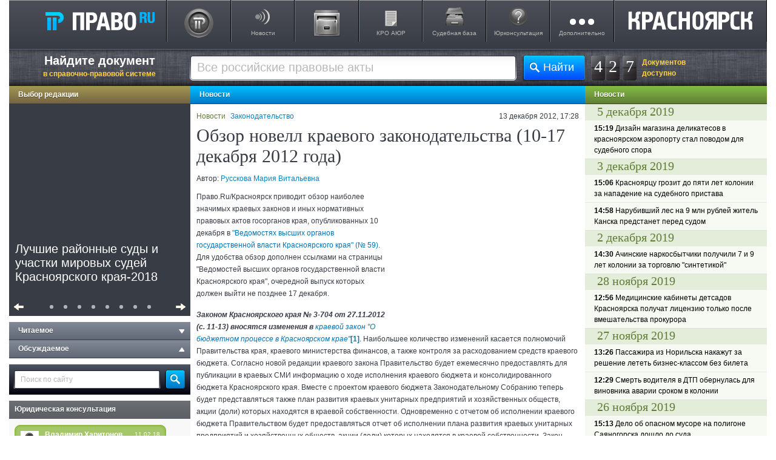

--- FILE ---
content_type: text/html; charset=UTF-8
request_url: https://krasn.pravo.ru/news/view/35256/
body_size: 89074
content:
	<!DOCTYPE html>
	<html lang="ru">
	<head>
		<meta charset="UTF-8"/>
<meta name="csrf-param" content="_csrf">
<meta name="csrf-token" content="GD00giyT29m6HHDVHCHg-HGS954wuRw-omx12GXL4-QrbmG0Yfm6kNJ4KrBebtiwEM2u30LqKm7NMxKcK7Gi1g==">
<title>Обзор новелл краевого законодательства (10-17 декабря 2012 года)</title>
<meta property="og:url" content="https://krasn.pravo.ru/news/view/35256/">
<meta name="google-site-verification" content="XF9uQX-UO6IphGNcZq-G0wBNSwTFozxdUyAZUurP0xM">
<meta name="yandex-verification" content="bf201e5604d93019">
<meta name="description" content="Право.Ru/Красноярск приводит обзор наиболее значимых краевых законов и иных нормативных правовых актов госорганов края, опубликованных 10 декабря в &quot;Ведомостях высших органов государственной власти Красноярского края&quot; (№ 59). ">
<meta name="keywords" content="Упрощенная система налогообложения (УСН), Бюджет, Законодательство, Налогообложение, Правительство Красноярского края, Законодательное Собрание Красноярского края, Законодательство Красноярского края, Гарантии и компенсации">
<link href="https://krasn.pravo.ru/news/view/35256/" rel="canonical">
<link href="/assets/2dabda90/css/social-likes_classic.css?v=1764837466" rel="stylesheet">
<link href="/assets/23dbafa6/css/style.css?v=1764837467" rel="stylesheet">
<link href="/assets/ee3dab50/css/krasn.css?v=1764837467" rel="stylesheet">
<link href="/assets/2951fb8f/themes/smoothness/jquery-ui.min.css?v=1764837468" rel="stylesheet" media="none" onload="if(media!=&#039;all&#039;)media=&#039;all&#039;">
<link href="/assets/8adae70e/css/modal.css?v=1764837467" rel="stylesheet" media="none" onload="if(media!=&#039;all&#039;)media=&#039;all&#039;">
<link href="/assets/9ff0506/css/news-list.css?v=1764837468" rel="stylesheet" media="none" onload="if(media!=&#039;all&#039;)media=&#039;all&#039;">
<script>
(function(i,s,o,g,r,a,m){i['GoogleAnalyticsObject']=r;i[r]=i[r]||function(){
		(i[r].q=i[r].q||[]).push(arguments)},i[r].l=1*new Date();a=s.createElement(o),
	m=s.getElementsByTagName(o)[0];a.async=1;a.src=g;m.parentNode.insertBefore(a,m)
})(window,document,'script','https://www.google-analytics.com/analytics.js','ga');

ga('create', 'UA-10892669-1', 'auto');
ga('send', 'pageview');

			var metricEventUrl = "https://c.pravo.ru";
			var metricClickEvent = "1";
			var metricLoadEvent = "2";
		</script>	<meta name="title" content="Обзор новелл краевого законодательства (10-17 декабря 2012 года)">
	<meta name="twitter:title" content="Обзор новелл краевого законодательства (10-17 декабря 2012 года)">
	<meta property="og:title" content="Обзор новелл краевого законодательства (10-17 декабря 2012 года)">
	<meta name="twitter:description" content="Право.Ru/Красноярск приводит обзор наиболее значимых краевых законов и иных нормативных правовых актов госорганов края, опубликованных 10 декабря в &quot;Ведомостях высших органов государственной власти Красноярского края&quot; (№ 59). ">
	<meta name="twitter:card" content="summary">
	<meta name="twitter:site" content="@pravo_ru">
	<meta name="twitter:domain" content="pravo.ru">
	<meta property="og:description" content="Право.Ru/Красноярск приводит обзор наиболее значимых краевых законов и иных нормативных правовых актов госорганов края, опубликованных 10 декабря в &quot;Ведомостях высших органов государственной власти Красноярского края&quot; (№ 59). ">
	<meta property="og:site_name" content="ПРАВО.Ru">
	<meta property="og:type" content="article">
	<meta property="og:image" content="https://pravo.ru/store/images/4/20627.jpg">
	<link rel="image_src" href="https://pravo.ru/store/images/4/20627.jpg">
	<meta name="twitter:image" content="https://pravo.ru/store/images/4/20627.jpg">
	<meta property="og:url" content="https://pravo.ru/news/view/35256/"/>
	<link rel="canonical" href="https://pravo.ru/news/view/35256/"/>
<meta name="viewport" content="width=device-width">
<meta name="google-site-verification" content="XF9uQX-UO6IphGNcZq-G0wBNSwTFozxdUyAZUurP0xM"/>
<meta property="fb:admins" content="100000017559934">
<meta name="application-name" content="ПРАВО.RU">
<meta name="msapplication-TileColor" content="#383C45">
<meta name="msapplication-TileImage" content="/pravoru.png">
<link rel="dns-prefetch" href="//ajax.googleapis.com">
<link rel="alternate" type="application/rss+xml" title="RSS" href="/rss/">
	</head>
	<body>
	<script>var sps_documents_count = 427</script>	<div id="modalPopup">
</div>
		<div id="page">
		<header class="header">
	<a class="logo" rel="home" accesskey="h" href="https://pravo.ru" onclick="_gaq.push(['_trackEvent', 'topMenuClick', '00', document.URL, 0, true]);
	   document.location=this.href; return false; ">Право.Ru</a>
	<nav role="navigation">
		<ul>

			<li><a class="pp-1" target="_blank" href="http://docs.pravo.ru/" onclick="_gaq.push(['_trackEvent', 'topMenuClick', '41', document.URL,0,  true]);
	   document.location=this.href; return false; "></a>
			</li>
			<li><a class="p-1" href="/news/">Новости</a>
				<ul>
					<li><a class="pp-1" href="/review/">Актуальные темы</a>
					</li>
					<li><a class="pp-2" href="/analytic/">Обзоры и аналитика</a>
					</li>
				</ul>
			</li>

			<li><a class="pp-2" href="/pravoru/"></a>
			</li>
			<li><a class="p-2" href="/tags/6797/">КРО АЮР</a>
			<li><a class="p-4" href="#"">Судебная база</a>
				<ul>
					<li><a class="pp-2" target="_blank" href="https://pravo.ru/judges_search/" onclick="_gaq.push(['_trackEvent', 'topMenuClick', '42', document.URL, 0, true]);
	   document.location=this.href; return false; ">База судов</a>
					</li>
					<li><a class="pp-3" target="_blank" href="https://pravo.ru/courts_search/" onclick="_gaq.push(['_trackEvent', 'topMenuClick', '43', document.URL, 0, true]);
	   document.location=this.href; return false; ">Досье судей</a>
					</li>
				</ul>
			</li>
			<li><a class="p-7" href="https://faq.pravo.ru">Юрконсультация</a>
			<li><a class="p-9" href="#menu-extra">Дополнительно</a></li>
			<li><a class="p-22" href="https://krasn.pravo.ru"></a></li>

		</ul>
	</nav>
</header>		<ul class="fly-menu fly-menu-preload">
	<li class="home"><a href="https://pravo.ru">Право.Ru</a>
	<li><a href="https://pravo.ru/caricature/calendar/">Календарь карикатур</a>
	<li><a href="https://pravo.ru/discussion/">Обсуждения</a>
	<li><a href="https://pravo.ru/arbitr_practice/anons/?action=search&s_type=3">Досье
			судей</a>
	<li><a href="https://krasn.pravo.ru/review/">Актуальные темы</a>
	<li class="vk"><a target="_blank" title="Мы ВКонтакте" href="http://vk.com/pravo_ru" rel="nofollow">V</a></li>
	<li class="twitter"><a target="_blank" title="&laquo;Право.Ru&raquo; в Twitter" href="http://twitter.com/pravo_ru"
						   rel="nofollow">T</a>
	<li class="top"><a href="/">Наверх</a>
	<li class="close"><a title="Скрыть меню" href="/">[X]</a>
</ul>
		<div id="top-con-bl">
	<div class="slogon-top">
		<a href="http://docs.pravo.ru/">Найдите документ <span>в справочно-правовой системе</span></a>
	</div>
	<div class="counter-top"><a id="doc_counter_top" href="http://docs.pravo.ru" target="_blank"><span class="counter-number">4</span><span class="counter-number delim">2</span><span class="counter-number">7</span></a><span class="title">Документов<br/> доступно</span></div>	<div class="search-top">
		<form accept-charset="utf-8" name="search_top" class="form_sps">
			<input class="button-search-top" type="submit" value="Найти">
			<div class="inp-txt-bl">
				<div class="inp-txt-l">
					<div class="inp-txt-r">
						<input class="txt-search-top" type="text" autocomplete="off" name="search_query"
							   placeholder="Все российские правовые акты">
					</div>
				</div>
			</div>
		</form>
	</div>
</div>
		<div class="wrapper bg-col-left">
			<div class="wrapper bg-col-right">
				<div id="left-col">
					<div class="heading h-brown"><a href="/review/">Выбор редакции</a></div>
<div class="news-carousel carousel" id="carousel_container" style="visibility: visible; overflow: hidden; position: relative; z-index: 2; left: 0; width: 300px;">
	<ul>
					<li class="js-edition-select" data-id="56239"  data-pos="1" data-type="A">
				<a href="/analytic/view/56239/?cl=A">
					<img class="news-img" src="https://pravo.ru/store/images/4/6635.jpg" alt="Лучшие районные суды и участки мировых судей Красноярского края-2018" height="225" width="300"/>
				</a>
				<div class="news-carousel-inner">
					<div class="news-overflow-hidden">
						<a href="/analytic/view/56239/?cl=A">
							<i style="color: #FFFFFF; font-style: normal;">
								Лучшие районные суды и участки мировых судей Красноярского края-2018							</i>
						</a>
						<p class="news-text"></p>
					</div>
					<div class="carousel-news-back"></div>
				</div>
			</li>
					<li class="js-edition-select" data-id="56467"  data-pos="2" data-type="A">
				<a href="/review/view/56467/?cl=A">
					<img class="news-img" src="https://pravo.ru/store/images/4/23481.jpg" alt="Полиция не нашла следов поджога в лесах края" height="225" width="300"/>
				</a>
				<div class="news-carousel-inner">
					<div class="news-overflow-hidden">
						<a href="/review/view/56467/?cl=A">
							<i style="color: #FFFFFF; font-style: normal;">
								Полиция не нашла следов поджога в лесах края							</i>
						</a>
						<p class="news-text"></p>
					</div>
					<div class="carousel-news-back"></div>
				</div>
			</li>
					<li class="js-edition-select" data-id="56477"  data-pos="3" data-type="A">
				<a href="/review/view/56477/?cl=A">
					<img class="news-img" src="https://pravo.ru/store/images/4/18792.jpg" alt="Генпрокуратура раскритиковала положение дел в лесной отрасли" height="225" width="300"/>
				</a>
				<div class="news-carousel-inner">
					<div class="news-overflow-hidden">
						<a href="/review/view/56477/?cl=A">
							<i style="color: #FFFFFF; font-style: normal;">
								Генпрокуратура раскритиковала положение дел в лесной отрасли							</i>
						</a>
						<p class="news-text"></p>
					</div>
					<div class="carousel-news-back"></div>
				</div>
			</li>
					<li class="js-edition-select" data-id="56494"  data-pos="4" data-type="A">
				<a href="/review/view/56494/?cl=A">
					<img class="news-img" src="https://pravo.ru/store/images/4/21562.jpg" alt="Заксобрание приняло закон о достройке домов обманутых дольщиков" height="225" width="300"/>
				</a>
				<div class="news-carousel-inner">
					<div class="news-overflow-hidden">
						<a href="/review/view/56494/?cl=A">
							<i style="color: #FFFFFF; font-style: normal;">
								Заксобрание приняло закон о достройке домов обманутых дольщиков							</i>
						</a>
						<p class="news-text"></p>
					</div>
					<div class="carousel-news-back"></div>
				</div>
			</li>
					<li class="js-edition-select" data-id="56505"  data-pos="5" data-type="A">
				<a href="/review/view/56505/?cl=A">
					<img class="news-img" src="https://pravo.ru/store/images/4/31685.jpg" alt="Первое заседание VIII сессии парламента края: назначения и законотворчество" height="225" width="300"/>
				</a>
				<div class="news-carousel-inner">
					<div class="news-overflow-hidden">
						<a href="/review/view/56505/?cl=A">
							<i style="color: #FFFFFF; font-style: normal;">
								Первое заседание VIII сессии парламента края: назначения и законотворчество							</i>
						</a>
						<p class="news-text"></p>
					</div>
					<div class="carousel-news-back"></div>
				</div>
			</li>
					<li class="js-edition-select" data-id="56448"  data-pos="6" data-type="A">
				<a href="/review/view/56448/?cl=A">
					<img class="news-img" src="https://pravo.ru/store/images/4/35122.jpg" alt="С экс-спикера Минусинского горсовета взыскали 3 млн руб. за Land Cruiser" height="225" width="300"/>
				</a>
				<div class="news-carousel-inner">
					<div class="news-overflow-hidden">
						<a href="/review/view/56448/?cl=A">
							<i style="color: #FFFFFF; font-style: normal;">
								С экс-спикера Минусинского горсовета взыскали 3 млн руб. за Land Cruiser							</i>
						</a>
						<p class="news-text"></p>
					</div>
					<div class="carousel-news-back"></div>
				</div>
			</li>
					<li class="js-edition-select" data-id="56487"  data-pos="7" data-type="A">
				<a href="/review/view/56487/?cl=A">
					<img class="news-img" src="https://pravo.ru/store/images/4/33330.jpg" alt="Красноярцам не придется занимать на капремонт другим муниципалитетам" height="225" width="300"/>
				</a>
				<div class="news-carousel-inner">
					<div class="news-overflow-hidden">
						<a href="/review/view/56487/?cl=A">
							<i style="color: #FFFFFF; font-style: normal;">
								Красноярцам не придется занимать на капремонт другим муниципалитетам							</i>
						</a>
						<p class="news-text"></p>
					</div>
					<div class="carousel-news-back"></div>
				</div>
			</li>
					<li class="js-edition-select" data-id="50824"  data-pos="8" data-type="A">
				<a href="/news/view/50824/?cl=A">
					<img class="news-img" src="https://pravo.ru/store/images/4/42946.jpg" alt="Считаешь себя отличным юристом? Докажи! 3.0." height="225" width="300"/>
				</a>
				<div class="news-carousel-inner">
					<div class="news-overflow-hidden">
						<a href="/news/view/50824/?cl=A">
							<i style="color: #FFFFFF; font-style: normal;">
								Считаешь себя отличным юристом? Докажи! 3.0.							</i>
						</a>
						<p class="news-text"></p>
					</div>
					<div class="carousel-news-back"></div>
				</div>
			</li>
			</ul>te
	<div class="carousel-control">
		<button class="c-prev fl-l"></button>
		<button class="c-next fl-r" id="carousel_next"></button>
		<div class="c-buttons">
							<button type="button" id="c-news-0" class="c-btn"></button>
							<button type="button" id="c-news-1" class="c-btn"></button>
							<button type="button" id="c-news-2" class="c-btn"></button>
							<button type="button" id="c-news-3" class="c-btn"></button>
							<button type="button" id="c-news-4" class="c-btn"></button>
							<button type="button" id="c-news-5" class="c-btn"></button>
							<button type="button" id="c-news-6" class="c-btn"></button>
							<button type="button" id="c-news-7" class="c-btn"></button>
					</div>
	</div>
</div>
					
<div id="accordion-menu">
					<div class="heading h-grey accordion-button header-off">Читаемое <i></i></div>
		<div id="readable" class="popular-articles accordion-content">
					</div>
				<div class="heading h-grey accordion-button header-off">Обсуждаемое <i></i></div>
		<div id="discussed" class="popular-articles accordion-content">
					</div>
	</div>					<div class="search-mod">
	<form action="/news_search/" name="search" method="GET">
		<input type="hidden" value="search" name="action" />
		<input class="txt-search-mod" autocomplete="off" type="text" name="search_query" placeholder="Поиск по сайту" />
		<input class="button-search-mod" type="button" value="" onclick="if(''!=search.search_query.value)search.submit();return false;" />
	</form>
</div>					<div class="heading-other"><a href="https://faq.pravo.ru">Юридическая консультация</a></div>
<div class="consult-mod">
	<div class="consult-quest">
		<div class="consult-bottom-bord">
			<div class="people-name">
				<div class="date">11.02.18</div>
				<div class="person-info">
					<img width="30" height="30" alt="" src="/themes/v2/images/anonim.png">
					<a href="https://faq.pravo.ru/view/32161/">Владимир Харитонов</a>
				</div>
			</div>
			<a href="https://faq.pravo.ru/view/32161/">Добрый день.
Я являюсь гражданином РФ, но значительную часть времени проживаю в Швейцарии. При этом владею бизнесом в России (зарегистрировано ООО) и при этом сам зарегистрирован как ИП по российским законам...</a>
		</div>
	</div>
	<div class="consult-answer">
		<div class="consult-answer-top">
			<div class="consult-answer-bottom">
				<div class="people-name">
					<div class="date">19.02.18</div>
					<div class="person-info">
						<div class="person-info"><img width="30" height="30" alt="" src="/themes/v2/images/anonim.png">
							<a href="https://faq.pravo.ru/view/32161/">Иванов Андрей Михайлович,</a></div>
					</div>
				</div>
				<a href="https://faq.pravo.ru/view/32161/">Добрый день!1. Для того, чтобы определить, какие правила налогообложения будут применяться в Вашем случае, необходимо проанализировать Соглашение между Российской Федерацией и Швейцарской Конфедерацией от 15.11.1995 об избежании двойного налогообложения в отношении налогов на доходы и капитал (далее - Соглашение)...</a>
			</div>
		</div>
	</div>
</div>
					
<div class="heading-other"><a href="https://pravo.ru/process/">Дело №</a></div>
<div class="deal-number">
	<a href="https://pravo.ru/process/view/147284//"><img width="280"
									   src="https://pravo.ru/store/images/4/62360.jpg"></a>
	<a class="deal-link" href="https://pravo.ru/process/view/147284/">Спутники и астероиды: чем занимаются космические юристы</a><br>
	<a class="deal-desc" href="https://pravo.ru/process/view/147284/">Космические юристы разрабатывают правила контакта с внеземной жизнью, предлагают способы борьбы с космическим мусором и оформляют наем космической станции по образцу договора аренды офиса. Еще они знают, кому принадлежит Луна и законно ли вести добычу минералов на астероидах. Юристы в этой сфере помогают и космическим туристам, но это далеко не главные их клиенты.</a>
</div>
<!--  AdFox code Start -->
<!--AdFox START-->
<div id="adfox_151784272360234066"></div>
<script>
	window.Ya.adfoxCode.create({
		ownerId: 265261,
		containerId: 'adfox_151784272360234066',
		params: {
			pp: 'g',
			ps: 'cqtg',
			p2: 'fuou'
		}
	});
</script>
<!--  AdFox code END  -->
<!--  AdRiver code START. Type:AjaxJS Site: pravo.ru BN:5 -->
<div id="adriver_banner_819017220"></div>

<script type="text/javascript">
	new adriver("adriver_banner_819017220", {sid:218872, bt:52, bn:5});
</script>

<!--  AdRiver code END  -->
					<!-- LEFT SIDE !-->
				</div>
				<div id="center-col">
					<div class="heading h-blue">Новости</div>
	<article id="page-news">
		<div class="info-bl">
			<div class="date">13 декабря 2012, 17:28</div>
			<div class="tags">
				<span><a href="/news/">Новости</a></span>
				<a href="/tags/3377/">Законодательство</a>&nbsp;
			</div>
		</div>
		<h1>
			Обзор новелл краевого законодательства (10-17 декабря 2012 года)		</h1>
					<p class="news-author">Автор: <a
					href="/author/74/">Русскова Мария Витальевна</a></p>
							<div class="news-img-div">
				<img class="news-img" src="https://pravo.ru/store/images/4/20627.jpg" width="300" height="225"
					 alt="" style="border-left: 5px solid #fff;"/>
							</div>
									<div class="news-text"><p>Право.Ru/Красноярск приводит обзор наиболее значимых краевых законов и иных нормативных правовых актов госорганов края, опубликованных 10 декабря в <a href="http://www.zakon.krskstate.ru/dat/bin/art/10359_59_571_10_12_12.pdf"  target="_blank">"Ведомостях высших органов государственной власти Красноярского края" (№ 59)</a>. Для удобства обзор дополнен ссылками на страницы "Ведомостей высших органов государственной власти Красноярского края", очередной выпуск которых должен выйти не позднее 17 декабря.</p> <p><strong><em>Законом Красноярского края № 3-704 от 27.11.2012 (с. 11-13) вносятся изменения в <a href="http://docs.pravo.ru/document/view/2983297/?search_query=%D0%9E+%D0%B1%D1%8E%D0%B4%D0%B6%D0%B5%D1%82%D0%BD%D0%BE%D0%BC+%D0%BF%D1%80%D0%BE%D1%86%D0%B5%D1%81%D1%81%D0%B5+%D0%B2+%D0%9A%D1%80%D0%B0%D1%81%D0%BD%D0%BE%D1%8F%D1%80%D1%81%D0%BA%D0%BE%D0%BC+%D0%BA%25D"  target="_blank">краевой закон "О бюджетном процессе в Красноярском крае"</a><a href="file:///C:/Users/%D0%9F%D0%B5%D1%82%D1%80%D0%BE%D0%B2/Desktop/%D0%9D%D0%9F%D0%90_%D0%B4%D0%B5%D0%BA%D0%B0%D0%B1%D1%80%D1%8C.doc#_ftn1"><strong>[1]</strong></a></em></strong>. Наибольшее количество изменений касается полномочий Правительства края, краевого министерства финансов, а также контроля за расходованием средств краевого бюджета. Согласно новой редакции краевого закона Правительство будет ежемесячно предоставлять для публикации в краевых СМИ информацию о ходе исполнения краевого бюджета и консолидированного бюджета Красноярского края. Вместе с проектом краевого бюджета Законодательному Собранию теперь будет представляться также план развития краевых унитарных предприятий и хозяйственных обществ, акции (доли) которых находятся в краевой собственности. Одновременно с отчетом об исполнении краевого бюджета Правительством будет предоставляться отчет об исполнении плана развития краевых унитарных предприятий и хозяйственных обществ, акции (доли) которых находятся в краевой собственности. Закон вступил в силу 11 декабря.</p> <p><strong><em>Законом Красноярского края</em></strong> <strong><em>№ 3-708 от 27.11.2012 (с. 13-14) внесены изменения в краевой закон <a href="http://docs.pravo.ru/document/view/2983296/?search_query=%D0%9E+%D0%BC%D0%B5%D0%B6%D0%B1%D1%8E%D0%B4%D0%B6%D0%B5%D1%82%D0%BD%D1%8B%D1%85+%D0%BE%D1%82%D0%BD%D0%BE%D1%88%D0%B5%D0%BD%D0%B8%D1%8F%D1%85+%D0%B2+%D0%9A%D1%80%D0%B0%D1%81%D0%BD%D0%BE%D1%8F%D1%80%D1"  target="_blank">"О межбюджетных отношениях в Красноярском крае"</a> </em></strong>в части<strong><em> </em></strong>условий предоставления льгот по налогам и сборам &nbsp;органам государственной власти и местного самоуправления, организаций, финансируемых из краевого или местного бюджетов, порядка утверждения и установления дополнительных нормативов отчислений от налога на доходы физических лиц в бюджеты городских округов и муниципальных районов, порядка определения величины прожиточного минимума за квартал в Таймырском Долгано-Ненецком муниципальном районе. Изменения вступят в силу с 1 января 2013 года. Кроме того, в 2013 году приостанавливается действие ряда положений о финансовой поддержке муниципалитетов края. В частности, это касается индексации объема региональных фондов финансовой поддержки поселений (муниципальных районов (городских округов) края, определяемых на период 2014&ndash;2015 годов. Указанные положения вступили в силу 11 декабря.</p> <p><strong><em>Законом Красноярского края № 3-714 от 27.11.2012 (с. 15) "О внесении изменений в <a href="http://docs.pravo.ru/document/view/2983343/?search_query=%D0%97%D0%B0%D0%BA%D0%BE%D0%BD+%D0%9A%D1%80%D0%B0%D1%81%D0%BD%D0%BE%D1%8F%D1%80%D1%81%D0%BA%D0%BE%D0%B3%D0%BE+%D0%BA%D1%80%D0%B0%D1%8F+%D0%9E+%D0%B3%D0%B0%D1%80%D0%B0%D0%BD%D1%82%D0%B8%D1%8F%D1%85+%25D"  target="_blank">Закон края &bdquo;О гарантиях и компенсациях для лиц, работающих в районах Крайнего Севера и приравненных к ним местностях, а также в иных местностях края с особыми климатическими условиями</a>&ldquo;</em></strong> <strong><em>изменены условия предоставления местным бюджетам субсидий для финансирования, компенсационных выплат</em></strong> лицам, работающим и проживающим в локальной природно-климатической зоне Крайнего Севера. Теперь одним из необходимых условий предоставления субсидии является&nbsp; наличие решения (проекта решения) о бюджете на очередной финансовый год органов местного самоуправления муниципальных образований, находящихся в локальных природно-климатических зонах Крайнего Севера, в котором предусмотрены ассигнования на компенсационные выплаты в объеме не менее 0,1 процента от необходимой суммы (потребности) для выплат работникам учреждений, финансируемых из федерального, краевого и местного бюджетов. Закон вступает в силу с 1 января 2013 года, но не ранее чем через 10 дней со дня его официального опубликования (10 декабря).</p> <p><strong><em>Законом Красноярского края № 3-754 от 27.11.2012 (с. 15-16) установлен &nbsp;размер отчислений от прибыли государственных предприятий Красноярского края </em></strong>за предыдущий год, остающейся в их распоряжении после уплаты налогов и иных обязательных платежей, в краевой бюджет на 2013 год и плановый период 2014&ndash;2015 годов. &nbsp;В зависимости от вида деятельности и источника финансирования госпредприятия размер отчисления от прибыли составляет 5 или 20 процентов.&nbsp; Закон вступает в силу с 1 января 2013 года, но не ранее дня, следующего за днем его официального опубликования (10 декабря).</p> <p><strong><em>Принят Закон Красноярского края № 3-756 от 27.11.2012 (с. 16-26) &bdquo;О патентной системе налогообложения в Красноярском крае&ldquo;</em></strong>. Закон вводит на территории Красноярского края патентную систему налогообложения, предусмотренную главой 25.6 части 2 Налогового кодекса Российской Федерации. Приложением к названному закону установлен размер потенциально возможного к получению индивидуальным предпринимателем годового дохода по каждому из видов предпринимательской деятельности, в отношении которых применяется патентная система налогообложения. &nbsp;С&nbsp; вступлением в силу закона утрачивает силу Закон Красноярского края от 18 ноября 2008 года № 7-2395 &bdquo;Об упрощенной системе налогообложения индивидуальных предпринимателей на основе патента&ldquo; (с внесенными в него изменениями и дополнениями). Закон вступает в силу с 1 января 2013 года, но не ранее чем по истечении одного месяца со дня его официального опубликования в краевой государственной газете &bdquo;Наш Красноярский край&ldquo;.</p> <p>Принят Закон Красноярского края № 3-758 от 27.11.2012 (с. 26-33) &bdquo;Об отдельных вопросах организации предоставления государственных и муниципальных услуг в Красноярском крае&ldquo;. &nbsp;Закон определяет полномочия органов государственной власти края в сфере организации предоставления государственных и муниципальных услуг с использованием&nbsp; универсальных электронных карт, порядок проведения конкурса по отбору банка, обеспечивающего предоставление услуг в рамках электронного банковского приложения универсальной электронной карты, а также регулирует вопросы организации деятельности по выпуску, выдаче, замене и обслуживанию универсальных электронных карт. С принятием закона утрачивает силу Закон Красноярского края от 21 декабря 2010 года № 11-5562 &bdquo;О полномочиях Правительства Красноярского края в области организации предоставления государственных и муниципальных услуг в электронной форме&ldquo;. Закон вступает в силу 20 декабря 2012 года, за исключением положений об утверждении Правительством края&nbsp; перечня государственных услуг, предоставляемых в многофункциональных центрах&nbsp; и определении&nbsp; многофункционального центра, уполномоченного на заключение соглашений о взаимодействии с федеральными органами исполнительной власти. Указанные положения вступят в силу с 1 января 2013 года.</p> <p><strong><em>Законом Красноярского края № 3-760 от 27.11.2012 (с. 33-35) внесены изменения в <a href="http://docs.pravo.ru/document/view/15024951/29604338/"  target="_blank">краевой Закон &bdquo;О социальной поддержке семей, имеющих детей, в Красноярском крае&ldquo;</a>.</em></strong> Изменены условия получения ежемесячного пособия семьям, имеющим детей, в которых родители (лица, их заменяющие) &ndash; инвалиды, доплат к пенсии по случаю потери кормильца детям погибших (умерших) военнослужащих, сотрудников органов внутренних дел, а также предоставления бесплатных путевок на санаторно-курортное лечение и компенсации стоимости проезда к месту лечения и обратно. Теперь пособие семьям, в которых родители-инвалиды, предоставляется при обучении ребенка в образовательных учреждениях всех типов и видов независимо от их организационно-правовой формы, за исключением образовательных учреждений дополнительного образования. То же самое касается доплат к пенсии по случаю потери кормильца детям погибших (умерших) военнослужащих, сотрудников органов внутренних дел. Возраст ребенка, имеющего право на получение бесплатной путевки на санаторно-курортное лечение, увеличен до 18 лет.&nbsp; Конкретизированы условия предоставления компенсации стоимости проезда к месту консультирования, обследования, лечения и обратно при проезде на транспорте междугородного сообщения. Кроме того установлено, что сопровождающее лицо имеет право на компенсацию расходов, связанных с оформлением медицинской справки о состоянии здоровья, необходимой для сопровождения группы детей. Закон вступает в силу через 10 дней со дня его официального опубликования в краевой государственной газете &bdquo;Наш Красноярский край&ldquo;.</p> <p><strong><em>Постановлением Правительства Красноярского края от 16.11.2012 № 606-П (с. 40-83) внесены изменения <a href="http://docs.pravo.ru/document/view/21568352/?search_query=%C2%AB%D0%94%D0%BE%D1%80%D0%BE%D0%B3%D0%B8+%D0%9A%D1%80%D0%B0%D1%81%D0%BD%D0%BE%D1%8F%D1%80%D1%8C%D1%8F%C2%BB+%D0%BD%D0%B0+2012%E2%80%932016+%D0%B3%D0%BE%D0%B4%D1%8B%C2%BB&amp;from_search=1"  target="_blank">в долгосрочную целевую программу &bdquo;Дороги Красноярья&ldquo; на 2012&ndash;2016 годы"</a>,</em></strong> а также связанные с ее реализацией Постановления Правительства края.&nbsp; Изменения коснулись&nbsp; паспорта целевой программы, ее обоснования и механизма реализации, включая порядок и условия предоставления муниципальным образованиям субсидий на строительство, ремонт и реконструкцию дорог и внутриквартальных проездов, системы программных мероприятий и общего объема финансирования программы, который составит 52 167 974,5 тысяч рублей. Обновленная система программных мероприятий содержит адресный перечень дорог и сооружений, подлежащих строительству, реконструкции или ремонту,&nbsp; оценку их состояния, а также источники финансирования соответствующих работ. Документ вступил в силу 11 декабря, за исключением положений об общем объеме финансирования целевой программы и изменений в Постановление Правительства Красноярского края от 27.12.2011 № 822-п, которые вступят в силу с 1 января 2013 года.</p> <p><strong><em>Постановлением Правительства Красноярского края&nbsp; № 637-П от 04.12.2012 (с. 105-109) внесены изменения в <a href="http://docs.pravo.ru/document/view/15984914/?search_query=%C2%AB%D0%9E%D0%B1%D0%B5%D1%81%D0%BF%D0%B5%D1%87%D0%B5%D0%BD%D0%B8%D0%B5+%D0%BF%D0%BE%D0%B6%D0%B0%D1%80%D0%BD%D0%BE%D0%B9+%D0%B1%D0%B5%D0%B7%D0%BE%D0%BF%D0%B0%D1%81%D0%BD%D0%BE%D1%81%D1%82%D0%B8+%D1"  target="_blank">долгосрочную целевую программу "Обеспечение пожарной безопасности сельских населенных пунктов Красноярского края на 2011&ndash;2013 годы"</a>.</em></strong> В новой редакции изложен перечень долгосрочных мероприятий целевой программы, включающий источники их финансирования и ожидаемые результаты, а также&nbsp; перечень первичных мер пожарной безопасности, выполняемых за счет средств субсидий из краевого бюджета и средств местных бюджетов. &nbsp;Кроме того, новая редакция программы предусматривает приобретение любых "передвижных пожарных комплексов или передвижных пожарно-спасательных комплексов", а не только комплексов "Огнеборец". Документ вступил в силу 11 декабря.</p> <p><strong><em>Постановлением Правительства Красноярского края&nbsp; № 638-П от 04.12.2012 (с. 111-115) изменяется кадастровая стоимость ряда земельных участков в составе земель населенных пунктов</em></strong>, установленная Постановлением Правительства края № 708-П от 22.11.2011 "Об утверждении результатов государственной кадастровой оценки земель населенных пунктов Красноярского края". &nbsp;Документ&nbsp; вступает в силу через 20 декабря и распространяется на правоотношения, возникшие с 1 января 2012 года.</p> <p><strong><em>Постановлением Правительства Красноярского края № 639-П&nbsp; от 04.12.2012 (с. 115-120) предусмотрено образование&nbsp; в Балахтинском районе края новой особо охраняемой природной территории &ndash; государственного биологического заказника "Жура"</em></strong>, общей площадью 27 538,5 гектара. &nbsp;Указанным Постановлением Правительства также утверждено Положение о государственном биологическом заказнике краевого значения "Жура", устанавливающее описание границ заказника, основные охраняемые объекты растительного и животного мира, режим охраны и природопользования заказника, &nbsp;порядок охраны и контроля за соблюдением режима заказника.&nbsp; Постановление вступает в силу 20 декабря.</p> <p><strong><em>Постановлением Правительства Красноярского края № 642-П&nbsp; от 04.12.2012 (с. 122-123) установлен предельный размер платы за проведение технического осмотра транспортных средств городского наземного электрического транспорта</em></strong> на территории Красноярского края в сумме 670 рублей (без учета НДС). Постановление вступает в силу 20 декабря.</p> <p><strong><em>Приказом Министерства сельского хозяйства и продовольственной политики Красноярского края № 690-о от 22.11.2012 (с. 210-231)&nbsp; утвержден Административный регламент предоставления</em></strong> Службой по надзору за техническим состоянием самоходных машин и других видов техники Красноярского края <strong><em>государственной услуги по регистрации тракторов, самоходных дорожно-строительных и иных машин, прицепов к ним, в том числе поставляемых по договору финансовой аренды (лизинга), а также выдачи на них государственных регистрационных знаков</em></strong> (кроме машин Вооруженных Сил и других войск Российской Федерации). Документ устанавливает стандарт предоставления государственной услуги, &nbsp;круг заявителей, перечень документов, необходимых для предоставления государственной услуги, требования к ним и порядок их предоставления, размеры государственной пошлины, взимаемой за предоставления госуслуги, порядок и сроки выполнения административных процедур при предоставлении госуслуги, формы контроля за исполнением регламента, а также порядок досудебного обжалования решений и действий (бездействия) органа, предоставляющего государственную услугу, и его гражданских служащих.&nbsp; Приказ вступает в силу 20 декабря.</p> <p><strong><em>Приказом Министерства природных ресурсов и лесного комплекса края № 268-о от 13.11.2012 (с. 244-273) утвержден Административный регламент предоставления</em></strong>&nbsp; Службой по охране, контролю и регулированию использования объектов животного мира и среды их обитания Красноярского края <strong><em>государственной услуги по заключению договора о&nbsp; предоставлении рыбопромыслового участка, расположенного на территории Красноярского края, для осуществления товарного рыбоводства в отношении водных биологических ресурсов внутренних вод Российской Федерации </em></strong>(за исключением водных биологических ресурсов внутренних морских вод Российской Федерации, а также анадромных, катадромных и трансграничных видов рыб) <strong><em>по результатам конкурса на право заключения такого договора</em></strong>. Документ устанавливает стандарт предоставления государственной услуги,&nbsp; круг заявителей, сроки оказания государственной услуги, перечень документов, необходимых для предоставления государственной услуги, требования к ним, основания для отказа в приеме документов и предоставления госуслуги, порядок и сроки выполнения административных процедур при предоставлении госуслуги, формы контроля за исполнением регламента, а также порядок досудебного обжалования решений и действий (бездействия) органа, предоставляющего государственную услугу, и его гражданских служащих. Приказ вступает в силу с&nbsp; января 2013 года.</p> <p>&nbsp;</p> <div><hr align="left" size="1" width="33%" /> <div> <p><a href="file:///C:/Users/%D0%9F%D0%B5%D1%82%D1%80%D0%BE%D0%B2/Desktop/%D0%9D%D0%9F%D0%90_%D0%B4%D0%B5%D0%BA%D0%B0%D0%B1%D1%80%D1%8C.doc#_ftnref1">[1]</a> Здесь и далее тексты нормативных актов приводятся без учета внесенных в них изменений.</p> </div> </div> <p><br><br></p></div>
		
	</article>
	<!--
	<div class="directBlock">
	-->
	<!-- Яндекс.Директ -->
	<!--
		 <script type="text/javascript">
			 yandex_partner_id = 146257;
			 yandex_site_bg_color = 'FFFFFF';
			 yandex_ad_format = 'direct';
			 yandex_font_size = 1;
			 yandex_direct_type = 'horizontal';
			 yandex_direct_limit = 2;
			 yandex_direct_title_font_size = 3;
			 yandex_direct_links_underline = false;
			 yandex_direct_title_color = '0000CC';
			 yandex_direct_url_color = '006600';
			 yandex_direct_text_color = '000000';
			 yandex_direct_hover_color = '0066FF';
			 yandex_direct_sitelinks_color = '0000CC';
			 yandex_direct_favicon = true;
			 yandex_no_sitelinks = false;
			 document.write('<scr'+'ipt type="text/javascript" src="//an.yandex.ru/system/context.js"></scr'+'ipt>');
		 </script>
	 </div>
	 -->
	<table class="tab_tag">
							<tr valign="top">
				<td class="t">Без категории:</td>
				<td class="tag-heading">
																	<a href="/tags/6826/">Упрощенная система налогообложения (УСН)</a>									</td>
			</tr>
					<tr valign="top">
				<td class="t">Тема:</td>
				<td class="tag-heading">
																	<a href="/tags/378/">Бюджет</a>,&nbsp																	<a href="/tags/3377/">Законодательство</a>,&nbsp																	<a href="/tags/5122/">Налогообложение</a>									</td>
			</tr>
					<tr valign="top">
				<td class="t">Гос.орган:</td>
				<td class="tag-heading">
																	<a href="/tags/6705/">Правительство Красноярского края</a>,&nbsp																	<a href="/tags/7080/">Законодательное Собрание Красноярского края</a>									</td>
			</tr>
					<tr valign="top">
				<td class="t">Законодательство:</td>
				<td class="tag-heading">
																	<a href="/tags/7099/">Законодательство Красноярского края</a>									</td>
			</tr>
					<tr valign="top">
				<td class="t">:</td>
				<td class="tag-heading">
																	<a href="/tags/6372/">Гарантии и компенсации</a>									</td>
			</tr>
				<tr valign="top">
			<td>&nbsp;</td>
			<td>&nbsp;</td>
		</tr>
		<tr valign="middle">
			<td class="t">
				Разместить на:
			</td>
			<td class="tb">
				
<div class="social-likes social-likes_notext" data-url="https://pravo.ru/news/view/35256/">
	<div class="twitter" data-via="pravo_ru" title="Поделиться ссылкой в Твиттере">&nbsp;</div>
	<div class="vkontakte" title="Поделиться ссылкой во Вконтакте">&nbsp;</div>
	<div class="odnoklassniki" title="Поделиться ссылкой в Одноклассниках">&nbsp;</div>
</div>
			</td>
		</tr>
	</table>
	<br/>
	<table class="tab_tag">
		<tr valign="top">
			<td colspan="2" class="t">
				<iframe
					src="https://www.facebook.com/plugins/like.php?href=https://pravo.ru/news/view/35256/&amp;layout=standard&amp;show_faces=false&amp;width=450&amp;action=recommend&amp;colorscheme=light&amp;height=25"
					scrolling="no" frameborder="0" style="border:none; overflow:hidden; width:450px; height:25px;"
					allowTransparency="true"></iframe>
			</td>
			<td>
							</td>
		</tr>
	</table>
	<br/>
	
		<div id="unit_82870"><a href="http://smi2.net/"></a></div>
	<script type="text/javascript" charset="utf-8">
		(function () {
			var sc = document.createElement('script');
			sc.type = 'text/javascript';
			sc.async = true;
			sc.src = '//news.smi2.ru/data/js/82870.js';
			sc.charset = 'utf-8';
			var s = document.getElementsByTagName('script')[0];
			s.parentNode.insertBefore(sc, s);
		}());
	</script>
	<div id="unit_82889"><a href="http://net.finam.ru/"></a></div>
	<script type="text/javascript" charset="utf-8">
		(function () {
			var sc = document.createElement('script');
			sc.type = 'text/javascript';
			sc.async = true;
			sc.src = '//news.net.finam.ru/data/js/82889.js';
			sc.charset = 'utf-8';
			var s = document.getElementsByTagName('script')[0];
			s.parentNode.insertBefore(sc, s);
		}());
	</script>


				</div>
			</div>
			<div id="right-col">
				
<div id=b-rollover class="b-rollover">
	<div class=b-rollover__t><i></i></div>
	<div class=b-rollover__bg>
		<div id=b-rollover__i class=b-rollover__i></div>
	</div>
	<div class=b-rollover__b><i></i></div>
	<div class=b-rollover__corner></div>
</div><div class="heading h-green news-filter-heading"><div class="news-filter-list"><a href="/news/">Новости</a></div></div><div class="head-day">5 декабря 2019</div>
<div id="nl1_56601" class="news-simple">
	<a href="/news/view/56601/"
	   class="rollover-activate">
		<b>15:19</b>
		Дизайн магазина деликатесов в красноярском аэропорту стал поводом для судебного спора	</a>
	<div class="b-rollover-info">
		<div class="descr">В Арбитражный суд Красноярского края поступило исковое заявление предпринимательницы Татьяны Жаворонок. Она требует признать недействительными торги на право заключения договора аренды помещения для размещения магазина по продаже сибирских деликатесов в международном аэропорту "Красноярск"</div>
	</div>
</div>

<div class="head-day">3 декабря 2019</div>
<div id="nl1_56600" class="news-simple">
	<a href="/news/view/56600/"
	   class="rollover-activate">
		<b>15:06</b>
		Красноярцу грозит до пяти лет колонии за нападение на судебного пристава	</a>
	<div class="b-rollover-info">
		<div class="descr">В отношении жителя Красноярска возбудили уголовное дело по ч. 1 ст. 318 УК РФ ("Применение насилия в отношении представителя власти"). Он напал на судебного пристава.</div>
	</div>
</div>


<div id="nl1_56599" class="news-simple">
	<a href="/list/view/56599/"
	   class="rollover-activate">
		<b>14:58</b>
		Нарубивший лес на 9 млн рублей житель Канска предстанет перед судом	</a>
	<div class="b-rollover-info">
		<div class="descr">В Красноярском крае возбудили уголовное дело в отношении мужчины, который незаконно вырубил лес на 9 000 000 рублей.</div>
	</div>
</div>

<div class="head-day">2 декабря 2019</div>
<div id="nl1_56598" class="news-simple">
	<a href="/news/view/56598/"
	   class="rollover-activate">
		<b>14:30</b>
		Ачинские наркосбытчики получили 7 и 9 лет колонии за торговлю "синтетикой"	</a>
	<div class="b-rollover-info">
		<div class="descr">В Ачинске суд вынес приговор наркосбытчикам, распространявшим наркотики через тайники. Подробнее об этом рассказали в пресс-службе Западно-Сибирской транспортной прокуратуры.</div>
	</div>
</div>

<div class="head-day">28 ноября 2019</div>
<div id="nl1_56597" class="news-simple">
	<a href="/news/view/56597/"
	   class="rollover-activate">
		<b>12:56</b>
		Медицинские кабинеты детсадов Красноярска получат лицензию только после вмешательства прокурора	</a>
	<div class="b-rollover-info">
		<div class="descr">После вмешательства прокуратуры Октябрьского района Красноярска детская больница начала процедуру получения лицензии на осуществление медицинской деятельности в медицинских кабинетах детских садов.</div>
	</div>
</div>

<div class="head-day">27 ноября 2019</div>
<div id="nl1_56596" class="news-simple">
	<a href="/news/view/56596/"
	   class="rollover-activate">
		<b>13:26</b>
		Пассажира из Норильска накажут за решение лететь бизнес-классом без билета	</a>
	<div class="b-rollover-info">
		<div class="descr">Транспортные полицейские привлекли к административной ответственности пассажира самолета в Красноярске, который нарушил правила полета и не выполнил распоряжения командира воздушного судна.</div>
	</div>
</div>


<div id="nl1_56595" class="news-simple">
	<a href="/news/view/56595/"
	   class="rollover-activate">
		<b>12:29</b>
		Смерть водителя в ДТП обернулась для виновника аварии сроком в колонии	</a>
	<div class="b-rollover-info">
		<div class="descr">5 ноября Канский городской суд рассматрел дело гражданина Ильина, который обвинялся по ч.3 статья 264 УК РФ в совершении преступления. По версии обвинения, он нарушил правила дорожного движения при управлении автомобилем, и в результате по неосторожности причинил смерть водителю второго участника ДТП.</div>
	</div>
</div>

<div class="head-day">26 ноября 2019</div>
<div id="nl1_56594" class="news-simple">
	<a href="/news/view/56594/"
	   class="rollover-activate">
		<b>15:13</b>
		Дело об опасном мусоре на полигоне Саяногорска дошло до суда	</a>
	<div class="b-rollover-info">
		<div class="descr">25 ноября прокурор Республики Хакасия утверждил обвинительное заключение в отношении должностного лица коммерческой организации, которого обвиняемого в ином обращении химических отходов с нарушением установленных правил, если это деяние создало угрозу причинения существенного вреда окружающей среде (ч. 1 ст. 247 Уголовного кодекса Российской Федерации).</div>
	</div>
</div>


<div id="nl1_56593" class="news-simple">
	<a href="/news/view/56593/"
	   class="rollover-activate">
		<b>13:16</b>
		Пожар в краевой колонии обернулся прокурорской проверкой	</a>
	<div class="b-rollover-info">
		<div class="descr">Красноярская прокуратура провела проверку по факту пожара в ИК-5 ГУФСИН России по Красноярскому краю. Подробнее об этом рассказали в пресс-службе ведомства.</div>
	</div>
</div>

<div class="head-day">25 ноября 2019</div>
<div id="nl1_56592" class="news-simple">
	<a href="/news/view/56592/"
	   class="rollover-activate">
		<b>13:56</b>
		Бывшего инспектара лишили мундира за махинации со страховыми выплатами	</a>
	<div class="b-rollover-info">
		<div class="descr">Прокуратура Октябрьского района поддержала в суде обвинение по уголовному делу о злоупотреблении должностными полномочиями бывшим инспектором ДПС. Подробнее об этом рассказали в региональной прокуратуре.</div>
	</div>
</div>


<div id="nl1_56591" class="news-simple">
	<a href="/news/view/56591/"
	   class="rollover-activate">
		<b>11:56</b>
		Попытка получить компенсацию за таблетки обернулась для красноярки потерей 138 тыс. рублей	</a>
	<div class="b-rollover-info">
		<div class="descr">Попытка получить компенсацию за некачественные таблетки обернулась для красноярки потерей 140 000 рублей. Подробнее об этом рассказали в краевой полиции.</div>
	</div>
</div>

<div class="head-day">22 ноября 2019</div>
<div id="nl1_56590" class="news-simple">
	<a href="/news/view/56590/"
	   class="rollover-activate">
		<b>15:32</b>
		РЖД заплатит 1,5 млн рублей за нарушение порядка строительства	</a>
	<div class="b-rollover-info">
		<div class="descr">РЖД привлекли к административной ответственности. Компания заплатит 1 500 000 рублей за административные правонарушения. Подробнее об этом расказали в пресс-службе АС Красноярского края.</div>
	</div>
</div>


<div id="nl1_56589" class="news-simple">
	<a href="/news/view/56589/"
	   class="rollover-activate">
		<b>12:07</b>
		Фиктивное трудоустройство слесаря-сантехника обернулось уголовным делом для руководителя	</a>
	<div class="b-rollover-info">
		<div class="descr">В Красноярске начальника филиала "Дом ребенка" заподозрили в злоупотреблении полномочиями. Подробнее об этом рассказали в пресс-службе ГУ СК РФ по краю.</div>
	</div>
</div>

<div class="head-day">21 ноября 2019</div>
<div id="nl1_56588" class="news-simple">
	<a href="/news/view/56588/"
	   class="rollover-activate">
		<b>16:02</b>
		Молодой железногорец ответит перед судом за ДТП с полицейским	</a>
	<div class="b-rollover-info">
		<div class="descr">Житель Железногорска сбил сотрудника полка ДПС. Как рассказали в Следственном комитете по Красноярскому краю и Хакасии, все произошло 19 октября 2019 года. 21-летний молодой человек находился в своей машине около дома на улице 60 лет ВЛКСМ. Его пытался остановить сотрудник полка ДПС, однако водитель испугался возможного наказания и сбил полицейского.</div>
	</div>
</div>


<div id="nl1_56587" class="news-simple">
	<a href="/news/view/56587/"
	   class="rollover-activate">
		<b>10:44</b>
		Сотрудниц красноярского банка наказали за присвоенные из банкоматов купюры	</a>
	<div class="b-rollover-info">
		<div class="descr">Сотрудниц банка наказали за хищение денег из банкоматов. Подробнее об этом рассказали в пресс-службе краевой прокуратуры.</div>
	</div>
</div>

<div class="head-day">20 ноября 2019</div>
<div id="nl1_56586" class="news-simple">
	<a href="/news/view/56586/"
	   class="rollover-activate">
		<b>15:31</b>
		Пьяное оскорбление полицейского обошлось жителю края в 10 тыс. руб.	</a>
	<div class="b-rollover-info">
		<div class="descr">В Туруханском районе местного жителя признан виновным в оскорблении полицейского. Подробнее об этом рассказали в пресс-службе ГУ СК РФ по краю.</div>
	</div>
</div>


<div id="nl1_56585" class="news-simple">
	<a href="/news/view/56585/"
	   class="rollover-activate">
		<b>11:51</b>
		Жительница Хакасии ответит перед судом за контрабанду сильнодействующих веществ	</a>
	<div class="b-rollover-info">
		<div class="descr">В Республике Хакасия местная жительница предстанет перед судом за контрабанду сильнодействующего вещества. Подробнее об этом рассказали в пресс-службе Западно-Сибирской транспортной прокуратуры.</div>
	</div>
</div>

<div class="head-day">19 ноября 2019</div>
<div id="nl1_56584" class="news-simple">
	<a href="/news/view/56584/"
	   class="rollover-activate">
		<b>16:15</b>
		"Сибиряк" хотят заставить платить за долгую стройку нового корпуса краевой больницы	</a>
	<div class="b-rollover-info">
		<div class="descr">Строительную компанию "Сибиряк" хотят заставить заплатить около 8 916 000 рублей за стройку нового корпуса краевой больницы. Объект должен был быть достроен и открыт к Универсиаде-2019 в марте, но до сих пор не открыт.</div>
	</div>
</div>


<div id="nl1_56583" class="news-simple">
	<a href="/news/view/56583/"
	   class="rollover-activate">
		<b>14:32</b>
		Строительство метро в Красноярске может стать поводом для судебного разбирательства	</a>
	<div class="b-rollover-info">
		<div class="descr">В Арбитражный суд Красноярского края поступил спор по строительству участка первой линии метрополитена в Красноярске. об этом рассказали в пресс-службе суда.</div>
	</div>
</div>


<div id="nl1_56582" class="news-simple">
	<a href="/news/view/56582/"
	   class="rollover-activate">
		<b>13:39</b>
		Экс-председателя участковой избирательной комиссии заподозрили в подделке подписей избирателей	</a>
	<div class="b-rollover-info">
		<div class="descr">В Красноярском крае экс-председателя участковой избирательной комиссии заподозрили в нарушении конституционных прав граждан. Подробнее об этом рассказали в ГУ СК РФ по краю.</div>
	</div>
</div>

<div class="head-day">15 ноября 2019</div>
<div id="nl1_56581" class="news-simple">
	<a href="/news/view/56581/"
	   class="rollover-activate">
		<b>16:58</b>
		Прокуратура добилась возбуждения уголовного дела по факту загрязнения вод реки Сисим	</a>
	<div class="b-rollover-info">
		<div class="descr">Прокуратура добилась возбуждения уголовного дела по факту загрязнения вод реки Сисим вследствие прорыва дамбы 9 октября.</div>
	</div>
</div>


<div id="nl1_56580" class="news-simple">
	<a href="/news/view/56580/"
	   class="rollover-activate">
		<b>14:11</b>
		Жителя Железногорска отправили в колонию строгого режима за угрозу убийства ветеринару	</a>
	<div class="b-rollover-info">
		<div class="descr">Жителя Железногорска осудили за угрозу убийства ветеринару. Размахивая ножом, тот требовал спасти любимого кота.</div>
	</div>
</div>


<div id="nl1_56578" class="news-simple">
	<a href="/news/view/56578/"
	   class="rollover-activate">
		<b>10:47</b>
		Экс-глава счетной палаты Татьяна Давыденко продолжает оспаривать свою отставку	</a>
	<div class="b-rollover-info">
		<div class="descr">Экс-глава счетной палаты Татьяна Давыденко продолжает оспаривать свою отставку</div>
	</div>
</div>

<div class="head-day">14 ноября 2019</div>
<div id="nl1_56579" class="news-simple">
	<a href="/news/view/56579/"
	   class="rollover-activate">
		<b>17:05</b>
		Красноярца осудили за фиктивную прописку пятерых иностранцев	</a>
	<div class="b-rollover-info">
		<div class="descr">Жителя Ленинского района краевого центра осудили за фиктивную прописку в своей квартире пятерых иностранцев.</div>
	</div>
</div>


<div id="nl1_56577" class="news-simple">
	<a href="/news/view/56577/"
	   class="rollover-activate">
		<b>13:23</b>
		Суд отказал ООО "Аэропром" в иске к краевому Лесопожарному центру	</a>
	<div class="b-rollover-info">
		<div class="descr">Арбитражный суд Красноярского края отказал руководителю ООО "Аэропром" Марии Давыденко в удовлетворении заявления об отмене решения УФАС о признании обоснованными действий КГАУ "Лесопожарный центр" при закупке авиационных услуг на тушение лесных пожаров.</div>
	</div>
</div>


<div id="nl1_56576" class="news-simple">
	<a href="/news/view/56576/"
	   class="rollover-activate">
		<b>10:25</b>
		Судебные приставы добились погашения 6 700 000 руб. долга по зарплате	</a>
	<div class="b-rollover-info">
		<div class="descr">Судебный пристав ОСП № 2 Советского района по Красноярску взыскала 6 700 000 руб. долга по заработной плате работникам предприятия, осуществляющего буровые работы.</div>
	</div>
</div>

<div class="head-day">13 ноября 2019</div>
<div id="nl1_56575" class="news-simple">
	<a href="/news/view/56575/"
	   class="rollover-activate">
		<b>15:16</b>
		Дело поджигателей красноярской мэрии ушло в суд	</a>
	<div class="b-rollover-info">
		<div class="descr">Прокуратура направила в суд уголовное дело двух красноярцев, забросавших здание городской администрации бутылками с зажигательной смесью.</div>
	</div>
</div>


<div id="nl1_56574" class="news-simple">
	<a href="/news/view/56574/"
	   class="rollover-activate">
		<b>12:39</b>
		Красноярских риэлторов уличили в нарушении прав потребителей	</a>
	<div class="b-rollover-info">
		<div class="descr">Краевое управление Роспротребнадзора посоветовало красноярцам быть бдительнее при заключении договоров на подбор недвижимости.</div>
	</div>
</div>


<div id="nl1_56573" class="news-simple">
	<a href="/news/view/56573/"
	   class="rollover-activate">
		<b>10:31</b>
		В Красноярске пройдет очередной день бесплатной юридической помощи	</a>
	<div class="b-rollover-info">
		<div class="descr">21 ноября в Красноярске пройдет очередной день бесплатной юридической помощи.</div>
	</div>
</div>

<div class="head-day">12 ноября 2019</div>
<div id="nl1_56572" class="news-simple">
	<a href="/news/view/56572/"
	   class="rollover-activate">
		<b>14:48</b>
		Суд обязал благоустроить красноярский спецприемник по прокурорскому иску	</a>
	<div class="b-rollover-info">
		<div class="descr">Кировский районный суд Красноярска признал спецприемник для административно арестованных МУ МВД России "Красноярское" не соответствующим требованиям законодательства о порядке отбывания административного ареста.</div>
	</div>
</div>


<div id="nl1_56571" class="news-simple">
	<a href="/news/view/56571/"
	   class="rollover-activate">
		<b>10:32</b>
		В Роспотребнадзоре рассказали, на что жители края жаловались чаще всего	</a>
	<div class="b-rollover-info">
		<div class="descr">В Управлении Роспотребнадзора по Красноярскому краю подвели итоги горячей линии по рассмотрению жалоб о защите прав потребителей в октябре. </div>
	</div>
</div>

<div class="head-day">11 ноября 2019</div>
<div id="nl1_56570" class="news-simple">
	<a href="/news/view/56570/"
	   class="rollover-activate">
		<b>13:28</b>
		Полиция задержала интернет-мошенницу, выудившую у клиенток более 500 000 руб. за покупку мехов	</a>
	<div class="b-rollover-info">
		<div class="descr">Красноярские полицейские задержали 25-летнюю жительницу Красноярска, подозреваемую в мошенничестве через интернет.

</div>
	</div>
</div>


<div id="nl1_56569" class="news-simple">
	<a href="/news/view/56569/"
	   class="rollover-activate">
		<b>10:48</b>
		Прокуратура обнаружила мошенничества при предоставлении земли многодетным в центре Красноярска	</a>
	<div class="b-rollover-info">
		<div class="descr">В Центральном районе Красноярска выявлены случаи безвозмездного предоставления земельных участков по подложным документам о рождении детей.</div>
	</div>
</div>

<div class="head-day">8 ноября 2019</div>
<div id="nl1_56568" class="news-simple">
	<a href="/news/view/56568/"
	   class="rollover-activate">
		<b>18:47</b>
		СКР возбудил уголовное дело о халатности по факту нападения стаи собак на ребенка	</a>
	<div class="b-rollover-info">
		<div class="descr">Следственный комитет возбудил уголовное дело после нападения собак на мальчика в Ленинском районе Красноярска.</div>
	</div>
</div>


<div id="nl1_56567" class="news-simple">
	<a href="/news/view/56567/"
	   class="rollover-activate">
		<b>16:28</b>
		В Красноярске пресекли крупный канал поставки оружия и наркотиков	</a>
	<div class="b-rollover-info">
		<div class="descr">В Красноярске пресекли крупный канал поставки оружия и наркотиков</div>
	</div>
</div>


<div id="nl1_56566" class="news-simple">
	<a href="/news/view/56566/"
	   class="rollover-activate">
		<b>12:19</b>
		Злостного неплательщика алиментов отправили в колонию строгого режима	</a>
	<div class="b-rollover-info">
		<div class="descr">Норильчанина, задолжавшего своему ребенку более 60 000 руб., отправили в колонию строгого режима на 6 месяцев.</div>
	</div>
</div>


<div id="nl1_56565" class="news-simple">
	<a href="/news/view/56565/"
	   class="rollover-activate">
		<b>10:16</b>
		Судебные приставы взыскали 274 000 руб. за некачественную химчистку салона авто	</a>
	<div class="b-rollover-info">
		<div class="descr">В Канском районе судебный пристав-исполнитель взыскала в пользу автовладелицы 274 000 руб. материального ущерба за испорченный салон машины.</div>
	</div>
</div>

<div class="head-day">7 ноября 2019</div>
<div id="nl1_56564" class="news-simple">
	<a href="/news/view/56564/"
	   class="rollover-activate">
		<b>16:42</b>
		Замначальника красноярской колонии подозревают в злоупотреблении полномочиями	</a>
	<div class="b-rollover-info">
		<div class="descr">СКР по по Красноярскому краю и Республике Хакасия возбудил уголовное дело в отношении бывшего заместителя начальника ФКУ ИК-22 ГУФСИН России по Красноярскому краю.</div>
	</div>
</div>


<div id="nl1_56563" class="news-simple">
	<a href="/news/view/56563/"
	   class="rollover-activate">
		<b>10:16</b>
		Квалификационная коллегия судей Красноярского края объявила об открытии вакансий	</a>
	<div class="b-rollover-info">
		<div class="descr">Квалификационная коллегия судей Красноярского края объявила об открытии вакансий.</div>
	</div>
</div>

<div class="head-day">6 ноября 2019</div>
<div id="nl1_56561" class="news-simple">
	<a href="/news/view/56561/"
	   class="rollover-activate">
		<b>17:49</b>
		Арбитражный суд признал банкротом еще одного красноярского застройщика	</a>
	<div class="b-rollover-info">
		<div class="descr">Застройщик жилого комплекса "Нойланд Черемушки" ООО "Монтаж-Строй" объявлен банкротом.</div>
	</div>
</div>


<div id="nl1_56562" class="news-simple">
	<a href="/news/view/56562/"
	   class="rollover-activate">
		<b>15:22</b>
		В Красноярском крае назначены федеральные и мировые судьи	</a>
	<div class="b-rollover-info">
		<div class="descr">В Красноярском крае назначены федеральные и мировые судьи.</div>
	</div>
</div>

				<!-- Right SIDE !-->
			</div>
		</div>
		<ul class="menu-extra" id="menu-extra">
    <li><span>Разделы</span>
        <ul>
            <li><a href="https://krasn.pravo.ru/news/">Новости</a></li>
            <li><a href="https://krasn.pravo.ru/tags/6601/">Обзоры прессы</a></li>
            <li><a href="https://krasn.pravo.ru/interpravo/">Интерправо</a></li>
            <li><a href="https://krasn.pravo.ru/review/">Актуальные темы</a></li>
            <li><a href="https://pravo.ru/court_report/">Репортажи</a></li>
            <li><a href="https://pravo.ru/opinions/">Мнение</a></li>
            <li><a href="https://pravo.ru/process/">Дело №</a></li>
            <li><a href="https://pravo.ru/rating/">Рейтинги</a></li>
        </ul>
    </li>
    <li><span>Темы</span>
        <ul>
            <li><a href="https://pravo.ru/tags/3377/">Законодательство</a></li>
            <li><a href="https://pravo.ru/tags/5556/">Ответственность судей</a></li>
            <li><a href="https://pravo.ru/tags/392/">Уголовное дело</a></li>
            <li><a href="https://pravo.ru/tags/2728/">Рынок юридических услуг</a></li>
            <li><a href="https://pravo.ru/tags/6972/">Клиенты против юристов</a></li>
            <li><a href="https://pravo.ru/tags/6811/">Юридическая карьера</a></li>
            <li><a href="https://pravo.ru/tags/257/">Банкротство</a></li>
            <li><a href="https://pravo.ru/tags/7010/">Исторический документ</a></li>
        </ul>
    </li>
    <li><span>Судебная база</span>
        <ul>
            <li><a target="_blank" href="http://kad.arbitr.ru" rel="nofollow">Картотека арбитражных дел</a></li>
            <li><a target="_blank" href="http://ras.arbitr.ru" rel="nofollow">Решения арбитражных судов</a></li>
            <li><a target="_blank" href="http://rad.arbitr.ru" rel="nofollow">Календарь рассмотрения арбитражных
                    дел</a></li>
            <li><a target="_blank" href="https://pravo.ru/judges_search/">Досье судей</a>
            </li>
            <li><a target="_blank" href="https://pravo.ru/courts_search/">Информация о
                    судах</a></li>
            <li><a target="_blank" href="https://pravo.ru/rss/">RSS лента новостей</a></li>
            <li><a href="https://pravo.ru/hh/">Вакансии для юристов</a></li>
        </ul>
    </li>
    <li><span>Сервисы</span>
        <ul>
            <li><a target="_blank" href="http://twitter.com/pravo_ru" rel="nofollow">&laquo;Право.Ru&raquo; в
                    Twitter</a></li>
            <li><a target="_blank" href="http://vk.com/pravo.ru_lawnews" rel="nofollow">&laquo;Право.Ru&raquo; в
                    VK</a></li>
        </ul>
    </li>
</ul>
<footer>
    <div class="logo-footer">
        <a href="https://pravo.ru">
            <img src="//pravo.ru/p-logo.png" alt="">
            ООО &laquo;ПРАВОдник&raquo; <img src="[data-uri]" width="28" height="18"
                alt="18+"
                class="plus18">
        </a>
    </div>
    <div class="data-footer">
        Свидетельство Эл №ФС 77-31590.
        Выдано Федеральной службой по надзору<br /> в сфере массовых коммуникаций,
        связи и охраны культурного наследия.<br />
        Телефон редакции: +7 (965) 157-64-53
        <div class="footer-lnk">
            <a href="https://pravo.ru/info/edition/">Редакция</a><span>|</span>
            <a href="https://pravo.ru/news/view/124913/">Конференции</a><span>|</span>
            <a href="https://pravo.ru/info/adv/">Реклама</a><span>|</span>
            <a href="https://pravo.ru/info/rules/">Правила перепечатки</a><span>|</span>
            <a href="mailto:info@pravo.ru">Обратная связь</a>
                    </div>
    </div>
    <div class="counters-footer">
        <noindex>
            <!--LiveInternet counter-->
            <script>
                <!--
                new Image().src = "//counter.yadro.ru/hit;krasn.pravo.ru?r" +
                    escape(document.referrer) + ((typeof(screen) == "undefined") ? "" :
                        ";s" + screen.width + "*" + screen.height + "*" + (screen.colorDepth ?
                            screen.colorDepth : screen.pixelDepth)) + ";u" + escape(document.URL) +
                    ";h" + escape(document.title.substring(0, 80)) +
                    ";" + Math.random(); //
                -->
            </script><!--/LiveInternet-->
        </noindex>
    </div>
</footer>
<!-- begin of google sales -->
<script type="text/javascript">
    var google_conversion_id = 971623802;
    var google_custom_params = window.google_tag_params;
    var google_remarketing_only = true;
</script>
<script type="text/javascript" src="//www.googleadservices.com/pagead/conversion.js">
</script>
<noscript>
    <div style="display:inline;">
        <img height="1" width="1" style="border-style:none;" alt=""
            src="//googleads.g.doubleclick.net/pagead/viewthroughconversion/971623802/?value=0&amp;guid=ON&amp;script=0" />
    </div>
</noscript>
<!-- end of google sales -->	</div>
	<script src="/assets/c7b4b310/js/event.js?v=1764837466" defer></script>
<script src="/assets/981cfffd/jquery.min.js?v=1764837466"></script>
<script src="/assets/2dabda90/js/social-likes.min.js?v=1764837466"></script>
<script src="/assets/23dbafa6/js/scripts.js?v=1764837467"></script>
<script src="/assets/2951fb8f/jquery-ui.min.js?v=1764837468"></script>
<script src="/assets/5e850cfe/yii.js?v=1764837468"></script>
<script src="/assets/8adae70e/js/modal.js?v=1764837467"></script>
<script src="/assets/bb96c91d/js/jcarousellite.min.js?v=1764837468"></script>
<script src="/assets/e878e020/js/accordion.js?v=1764837468"></script>
<script src="/assets/9ff0506/js/rollover.js?v=1764837468"></script>
<script>$('.form_sps').submit(function(){
		ga('send', { hitType:'event', eventCategory:'Form', eventAction:'submit',  eventLabel:'sps',  });
		if(search_top.search_query.value==''){
			window.location='http://docs.pravo.ru/';
			return false;
		} else {
			window.location = 'http://docs.pravo.ru/search/list/?search_query=' + search_top.search_query.value
			return false;
		}
	});</script>
<script>jQuery(function ($) {

            if ($.fn.button) {
                var bootstrapButton = $.fn.button.noConflict(); 
                $.fn.bootstrapBtn = bootstrapButton;
            }
jQuery('#modalPopup').dialog({"width":400,"dialogClass":"","modal":true,"autoOpen":false,"resizable":false,"draggable":false,"position":{"my":"top+40","at":"top+40"},"show":{"effect":"drop","direction":"up"},"hide":{"effect":"drop","direction":"up"}});
});</script>	</body>
	</html>


--- FILE ---
content_type: text/css
request_url: https://krasn.pravo.ru/assets/23dbafa6/css/style.css?v=1764837467
body_size: 34480
content:
/* Pre normalize.css tests */
article,aside,details,figcaption,figure,footer,header,hgroup,main,nav,section{display:block}
audio,canvas,video{display:inline-block;*display:inline;*zoom:1}
audio:not([controls]){display:none}
[hidden]{display:none}
html{font-size:100%;-webkit-text-size-adjust:100%;-ms-text-size-adjust:100%}
html,button,input,select,textarea{font-family:sans-serif}
body{margin:0}
a:focus{outline:thin dotted}
a:active,a:hover{outline:0}
h1{font-size:2em;margin:0.67em 0}
h2{font-size:1.5em;margin:.83em 0}
h3{font-size:1.17em;margin:1em 0}
h4{font-size:1em;margin:1.33em 0}
h5{font-size:.83em;margin:1.67em 0}
h6{font-size:.67em;margin:2.33em 0}
abbr[title]{border-bottom:1px dotted}
b,strong{font-weight:bold}
blockquote{margin:1em 40px}
dfn{font-style:italic}
hr{-moz-box-sizing:content-box;box-sizing:content-box;height:0}
mark{background:#ff0;color:#000}
p,pre{margin:1em 0}
code,kbd,pre,samp{font-family:monospace,serif;_font-family:'courier new',monospace;font-size:1em}
pre{white-space:pre;white-space:pre-wrap;word-wrap:break-word}
q{quotes:none}
q:before,q:after{content:'';content:none}
small{font-size:80%}
sub,sup{font-size:75%;line-height:0;position:relative;vertical-align:baseline}
sup{top:-0.5em}
sub{bottom:-0.25em}
dl,menu,ol,ul{margin:1em 0}
dd{margin:0 0 0 40px}
menu,ol,ul{padding:0 0 0 40px}
nav ul,nav ol{list-style:none;list-style-image:none}
img{border:0;-ms-interpolation-mode:bicubic}
svg:not(:root){overflow:hidden}
figure{margin:0}
form{margin:0}
fieldset{border:1px solid #c0c0c0;margin:0 2px;padding:0.35em 0.625em 0.75em}
legend{border:0;padding:0;white-space:normal}
button,input,select,textarea{font-size:100%;margin:0;vertical-align:baseline}
button,input{line-height:normal}
button,select{text-transform:none}
button,html input[type="button"],input[type="reset"],input[type="submit"]{-webkit-appearance:button;cursor:pointer}
button[disabled],html input[disabled]{cursor:default}
input[type="checkbox"],input[type="radio"]{box-sizing:border-box;padding:0}
input[type="search"]{-webkit-appearance:textfield;-moz-box-sizing:content-box;-webkit-box-sizing:content-box;box-sizing:content-box}
input[type="search"]::-webkit-search-cancel-button,input[type="search"]::-webkit-search-decoration{-webkit-appearance:none}
button::-moz-focus-inner,input::-moz-focus-inner{border:0;padding:0}
textarea{overflow:auto;vertical-align:top}
table{border-collapse:collapse;border-spacing:0}


body{font-size:1em;/*line-height:1.4*/} /* TODO: Restore line-height */

td{vertical-align:top}

	div,dl,dt,dd,ul,li,h1,h2,h3,h4,h5,h6,pre,code,form,fieldset,input,textarea,p,blockquote,th,td{margin:0;padding:0;}
	fieldset,img{border:0;}address,caption,cite,code,dfn,strong,th,var {font-style:normal;font-weight:normal;}
	ul li{list-style:none;}
	caption,th{text-align:left;}
	h1,h2,h3,h4,h5,h6{font-size:100%;font-weight:normal;}
	input,textarea,select{font-family:inherit;font-size:inherit;font-weight:inherit;}

html,body{height:100%}

body {
	background:#FFF;
	color:#383C45;
	font:12px Arial,Helvetica,sans-serif;
	}

:focus{outline:0}
img {display:block;}
a {color:#000;text-decoration:underline;}
a:hover {text-decoration:none;}

.clear {clear:both;}
.fl-l {float:left;}
.fl-r {float:right;}

h1 {font:2.5em Georgia;}
h2 {font:2.5em Georgia;}
h3 {font:19px Georgia, serif;}

p {padding:0 0 15px 0;}

input, .input {
	color: #2D3038;
}

/* Quotes */
blockquote:before {
	display:block;
	content:"";
	position:absolute;
	top:20px;
	left:18px;
	width:10px;
	height:8px;
	background:url(../images/blockquote.png) no-repeat;
	}
blockquote {
	position:relative;
	overflow:hidden;
	margin:0 0 20px;
	padding:18px 30px;
	border-radius:5px;
	background:#F3F3F4;
	}
	blockquote p {
		display:inline;
		margin:0;
		padding:0 12px 0 0;
		color:#373B44;
		font:italic 15px/20px Arial,Helvetica,sans-serif;
		background:url(../images/blockquote.png) 100% 100% no-repeat;
		}

/* Placeholders */
::-webkit-input-placeholder {color:#B9B8B9}
:-ms-input-placeholder {color:#B9B8B9}
:-moz-placeholder {color:#B9B8B9}
.placeholder {color:#B9B8B9}

/* New Hidden */
body .hidden {
	position:absolute;
	top:-999em;
	left:-999em;
	}

/* Page
------------------------------------ */
#page {
	position:relative;
	margin:auto;
	width:1250px;
	background:#FFF;
	}

/* Header
------------------------------------ */
header {
	position:relative;
	z-index:2;
	height:80px;
	border-top:1px solid #A2A2A2;
	border-bottom:1px solid #5F6776;
	background:#383C45;
	background:-webkit-linear-gradient(#4C4F58, #383C45);
	background:linear-gradient(#4C4F58, #383C45);
	-pie-background:linear-gradient(#4C4F58, #383C45);
	behavior:url(/PIE.htc);
	}

/* Nav */
header nav {
	position:absolute;
	top:-1px;
	right:0;
	border-left:1px solid #000;
	}
	header nav a {
		display:block;
		padding-top:50px;
		width:104px;
		height:30px;
		background:url(../images/header.png) no-repeat;
		color:#B9B8B9;
		text-align:center;
		text-decoration:none;
		font-size:10px;
		filter:url(filters.svg#grayscale);
		filter:gray;
		-webkit-filter:grayscale(1);
		-webkit-transition:background 0.5s ease-in-out, color 0.5s ease-in-out;
		transition:background 0.5s ease-in-out, color 0.5s ease-in-out;
		}
	header nav a.p-14,
	header nav a:hover {
		filter:none;
		-webkit-filter:grayscale(0);
		color:#FFF;
		}
	header nav a.mute {
		filter:url(filters.svg#grayscale);
		filter:gray;
		-webkit-filter:grayscale(0);
		-webkit-transition:background 0.5s ease-in-out, color 0.5s ease-in-out;
		transition:background 0.5s ease-in-out, color 0.5s ease-in-out;
	}
	header nav a.p-15,
	header nav a:hover {
		filter:none;
		-webkit-filter:grayscale(0);
		color:#FFF;
	}

	header nav a.p-15 {
		width: 113px !important;
	}

	header nav li {
		position:relative;
		float:left;
		border-right:1px solid #000;
		border-left:1px solid #707785;
		}
		header nav li:nth-child(even) a {width:103px;}
		header nav li li:first-child {
			padding-top:1px;
			border-top:0;
			}
		header nav li li {
			float:none;
			border-top:1px solid #5F6776;
			border-right:0;
			border-bottom:1px solid #000;
			border-left:0;
			}
			header nav li li a {
				padding:70px 1px 0;
				height:29px;
				}
		header nav li ul {
			position:absolute;
			top:-999em;
			left:-999em;
			width:104px;
			background:#4D5462 url(../images/header.png) 100% -285px no-repeat;
			box-shadow:#666 0 6px 12px;
			behavior:url(/PIE.htc);
			}
		header nav li:hover ul.prehover {
			top:-999em;
			left:-999em;
			}
		header nav li:hover ul,
		header nav li ul.hover,
		header nav li:hover ul.hover {
			top:82px;
			left:0;
			}
	header nav .p-2, header nav .p-4,header nav .p-6,header nav .p-8 {width:103px;} /* IE7-IE8 */
	header nav .p-1 {background-position:0 0;}
	header nav .p-2 {background-position:-104px 0;}
	header nav .p-3 {background-position:-208px 0;}
	header nav .p-4 {background-position:-312px 0;}
	header nav .p-5 {background-position:-416px 0;}
	header nav .p-6 {background-position:-520px 0;}
	header nav .p-7 {background-position:-624px 0;}
	header nav .p-8 {background-position:-832px 0;}
	header nav .login .p-8 {background-position:-728px 0;}
	header nav .p-9 {background-position:-936px 0;}
	header nav .p-11 {background-position:1px -55px;}
	header nav .p-12 {background-position:-104px -63px;}
	header nav .p-13 {background-position:-207px -61px;}
	header nav .p-14 {background-position:-310px -61px;}
	header nav .p-15 {background-position:-415px -58px}
	header nav .pp-1 {background-position:0 -170px;}
	header nav .pp-2 {background-position:-104px -170px;}
	header nav .pp-3 {background-position:-208px -170px;}
	header nav .p-16 {background-position: -316px -182px}
	.no-js header nav .login {display:none;}

header nav li em {
	position:absolute;
	top:5px;
	right:5px;
	padding:0 1px;
	border:1px solid #C00E0E;
	border-radius:1px;
	background:#C00E0E;
	color:#FFF;
	text-transform:uppercase;
	font:8px/1 Arial,Helvetica,sans-serif;
	}

/* Count-balloon */
header nav li a.count-balloon {
	position:absolute;
	top:6px;
	right:0;
	width:auto;
	}

/* Logo */
header .logo {
	position:absolute;
	top:8px;
	left:49px;
	padding:10px;
	width:180px;
	height:30px;
	background:url(../images/header.png) -668px -245px no-repeat;
	text-indent:-999em;
	}

/* Community-header
------------------------------------ */
.community-header {
	overflow:hidden;
	margin-bottom:1px;
	box-shadow:0 1px 0 0 #000;
	}
.community-header:after {
	content:"";
	position:absolute;
	top:10px;
	right:45px;
	width:66px;
	height:51px;
	background:url(../images/community-header.png) no-repeat;
	}
	.community-header b {
		color:#00ABFF;
		font-weight:normal;
		}
	.community-header p {
		position:absolute;
		top:0;
		left:299px;
		margin:0;
		padding:11px 0 0 0;
		width:650px;
		height:57px;
		border:solid #707785;
		border-width:0 1px;
		box-shadow:0 0 0 1px #000;
		color:#95969E;
		text-shadow:0 -1px 0 #1B1F28;
		text-align:center;
		font:15px/18px Arial,Helvetica,sans-serif;
		behavior:url(/PIE.htc);
		}
		.community-header p a {
			display:block;
			text-decoration:none;
			text-shadow:0 -1px 0 #00060D;
			color:#F4F6FB;
			font:28px/33px Arial,Helvetica,sans-serif;
			}
	.community-header .icon {
		position:absolute;
		top:23px;
		padding-left:30px;
		width:120px;
		min-height:24px;
		background:url(../images/community-header-icons.png) no-repeat;
		color:#FFF;
		text-decoration:none;
		font:11px/13px Arial,Helvetica,sans-serif;
		}
	.community-header .email {
		right:130px;
		}
	.community-twitter {
		margin:20px;
		padding:0 0 0 30px;
		background:url(../images/community-header-icons.png) 0 -95px no-repeat;
		line-height:18px;
		}
		.community-twitter a {
			color:#0090D0;
			text-decoration:none;
			font-weight:bold;
			}

/* Fly-menu
------------------------------------ */
.fly-menu {
	position:fixed;
	top:0;
	left:50%;
	z-index:999;
	display:none;
	margin-left:-625px;
	width:1250px;
	height:30px;
	background:#000;
	background:-webkit-linear-gradient(#5E6675, #000000);
	background:linear-gradient(#5E6675, #000000);
	-pie-background:linear-gradient(#5E6675, #000000);
	box-shadow:#333 0 0 10px;
	behavior:url(/PIE.htc);
	}
	.fly-menu a {
		position:relative;
		display:block;
		height:29px;
		border-right:1px solid #000;
		border-left:1px solid #75797E;
		background:url(../images/header.png) -999em -999em no-repeat;
		color:#FFF;
		text-decoration:none;
		-webkit-transition:background 0.3s ease-in-out;
		transition:background 0.3s ease-in-out;
		*width:expression(parseInt(1026 / (this.parentNode.parentNode.childNodes.length - 6)) - 2 +'px');
		}
	.fly-menu a:hover {background-color:#000}
	.fly-menu em {
		position:absolute;
		top:3px;
		right:13px;
		padding:0 1px;
		border:1px solid #4AADEA;
		border-radius:1px;
		background:#30C1F5;
		background:-webkit-linear-gradient(#30C1F5, #1C9CEA);
		background:linear-gradient(#30C1F5, #1C9CEA);
		text-transform:uppercase;
		font:8px/1 Arial,Helvetica,sans-serif;
		}
	.fly-menu li {
		display:table-cell;
		text-align:center;
		font:12px/29px Arial,Helvetica,sans-serif;
		*float:left;
		}
		.fly-menu .home a,
		.fly-menu .facebook a,
		.fly-menu .vk a,
		.fly-menu .twitter a,
		.fly-menu .close a {
			text-indent:-999em;
			}
		.fly-menu .home a:hover,
		.fly-menu .facebook a:hover,
		.fly-menu .vk a:hover,
		.fly-menu .twitter a:hover,
		.fly-menu .close a:hover {
			background-color:transparent;
			}
	.fly-menu .home,
	.fly-menu .home a {
		width:103px;
		}
	.fly-menu .home a,
	.fly-menu .home a:hover {
		border-left:0;
		background-position:-869px -198px;
		}
	.fly-menu .facebook,
	.fly-menu .facebook a {
		width:29px;
		}
	.fly-menu .facebook a,
	.fly-menu .facebook a:hover {
		border-right:0;
		background-position:-867px -229px;
		}
	.fly-menu .vk,
	.fly-menu .vk a {
		width:30px;
		}
	.fly-menu .vk a,
	.fly-menu .vk a:hover {
		border:0;
		background-position:-896px -229px;
		}
	.fly-menu .twitter,
	.fly-menu .twitter a {
		width:29px;
		}
	.fly-menu .twitter a,
	.fly-menu .twitter a:hover {
		border-left:0;
		background-position:-922px -229px;
		}
	.fly-menu .close,
	.fly-menu .close a {
		width:29px;
		}
	.fly-menu .close a,
	.fly-menu .close a:hover {
		border-right:0;
		background-position:-955px -229px;
		}
	.fly-menu .top {
		position:absolute;
		top:30px;
		left:10px;
		width:85px;
		}
		.fly-menu .top a {
			height:19px;
			border:solid 1px #00000C;
			border-width:0 1px 1px;
			border-bottom-right-radius:3px;
			border-bottom-left-radius:3px;
			background:#3A3B46;
			box-shadow:#666 0 0 10px;
			text-transform:lowercase;
			line-height:19px;
			opacity:.7;
			}
		.fly-menu .top a:hover {
			opacity:1;
			}
.fly-menu-preload {
	top:-999em;
	display:table;
	}

/* Menu-extra
------------------------------------ */
.menu-extra {
	position:relative;
	overflow:hidden;
	margin:auto;
	padding:0 1px 10px;
	width:1248px;
	background:#75797E url(../images/menu-extra.png) repeat-x;
	color:#FFF;
	font:12px/29px Arial,Helvetica,sans-serif;
	}
	.menu-extra span {
		display:block;
		text-decoration:underline;
		font-weight:bold;
		}
	.menu-extra em {
		position:relative;
		left:5px;
		display:inline-block;
		width:31px;
		background:#1F99E8 url(../images/menu-extra_new.png) 50% 50% no-repeat;
		color:#FFF;
		vertical-align:middle;
		text-align:center;
		font:10px/16px Arial,Helvetica,sans-serif;
		*display:inline;
		*zoom:1;
		}
	.menu-extra li {
		float:left;
		margin:10px 10px 0;
		padding-left:10px;
		width:282px;
		border-bottom:2px solid #7C8084;
		}
		.menu-extra li li {
			float:none;
			margin:0 0 0 -10px;
			padding:0;
			width:292px;
			border:solid #7C8084;
			border-width:2px 0 0;
			}
	.menu-extra a {
		position:relative;
		display:block;
		padding-left:10px;
		width:282px;
		color:#F2F0F0;
		text-decoration:none;
		-webkit-transition:background 0.3s ease;
		transition:background 0.3s ease;
		}
	.menu-extra a:hover {background:#696D73}
#menu-extra-alt {
	position:absolute;
	top:81px;
	left:0;
	z-index:1;
	display:none;
	}

/* Count-balloon
------------------------------------ */
.count-balloon {
	display:inline-block;
	margin:0 5px;
	padding:0 7px;
	height:16px;
	border:1px solid #FFF;
	border-radius:9px;
	background:#007CC9;
	background:-webkit-linear-gradient(#00BBFC, #007CC9);
	background:linear-gradient(#00BBFC, #007CC9);
	-pie-background:linear-gradient(#00BBFC, #007CC9);
	behavior:url(/PIE.htc);
	text-shadow:0 -1px 0 #0091C7;
	font:12px/16px Arial,Helvetica,sans-serif;
	color:#FFF;
	box-shadow:#666 0px 2px 3px;
	*display:inline;
	*zoom:1;
	}

/* bof main blocks */

.wrapper {
	float:left;
	width:100%;
}

.bg-col-left {
	background:url(../images/bg-col-left.gif) repeat-y;
}

.bg-col-left.col-l-to-r {
	background:url(../images/bg-col-left-to-right.gif) repeat-y 100% 0;
}

.bg-col-left.col-r-to-l {
	background:url(../images/bg-col-left.gif) repeat-y 300px 0;
}

.bg-col-left.dis-l-marg{
	background:none;
}
.bg-col-left.bg-border-right{
	background: url(../images/bg-border-right.gif) repeat-y 298px 0;
}

.bg-col-right {
	background:url(../images/bg-col-right.gif) repeat-y 100% 0;
}

.col-r-to-l .bg-col-right {
	background:url(../images/bg-col-right.gif) repeat-y 0 0;
}

#top-con-bl {
	position:relative;
	overflow:hidden;
	width:100%;
	height:60px;
	background:#474a56 url(../images/top-con-bg.jpg) repeat-x;
}

#left-col {
	position:relative;
	z-index:1;
	width:299px;
	float:left;
	background:#f3f3f4;
}

.dis-l-marg #left-col{
	display:none;
}

.col-l-to-r #left-col {
	float:right;
	background:#f3f3f4;
	margin: 0 300px 0 0;
}

.col-r-to-l #left-col {
	background:#f3f3f4;
	margin: 0 0 0 300px;
}

.bg-border-right #left-col{background: none;}

#center-col {
	margin:0 300px 0 299px;
	background:#fff;
}

.dis-l-marg#center-col {
	margin:0 300px 0 0;
}
.dis-l-marg #center-col {margin:0 300px 0 0;}

.col-l-to-r #center-col {
	margin:0 599px 0 0;
}

.col-r-to-l #center-col {
	margin:0;
	overflow:hidden;
}


#right-col {
	float:left;
	width:300px;
	margin:0 0 0 -300px;
	background:#f6faf2;
}

.col-r-to-l #right-col {
	float:left;
	margin:0 0 0 -100%;
}

footer {
	clear:both;
	height:88px;
	background:#3a3e47 url(../images/footer.gif) repeat-x;
}


/* eof main blocks */

/* bof top content */

.slogon-top {
	float:left;
	width:278px;
	padding:7px 10px 0 10px;
}
.slogon-top a {
	display:block;
	text-decoration:none;
	text-align:center;
	font:bold 20px Arial,Helvetica,sans-serif;
	color:#fff;
}
.slogon-top span {
	font:bold 12px Arial,Helvetica,sans-serif;
	padding:3px 0 0 0;
	display:block;
	color:#ffd343;
}

.counter-top {
	position:absolute;
	top:0;
	left:960px;
	padding:10px 0 0 0;
	width:333px;
}
.counter-top a {
	float:left;
	text-decoration: none;
	padding: 0 3px 3px 0;
	white-space: nowrap;
}
.counter-top .title {
	font:bold 1em Arial;
	color:#FFD343;
	line-height:18px;
	padding:2px 5px;
	float:left;
}
.counter-top .counter-number {
	float:left;
	width:23px;
	height:39px;
	margin:0 1px 0 0;
	text-align:center;
	padding:2px 0 0 0;
	color:#fafbfd;
	font:2.35em Tahoma;
	background:url(../images/counter-bg.png) no-repeat;
}
.counter-top .delim {
	margin:0 5px 0 0 !important;
}

.search-top {
	padding:8px 0 0 0;
	margin:0 297px 0 298px;
}

.inp-txt-bl {
	height:41px;
	margin:2px 116px 0 0;
	background:#fff url(../images/inp-txt-bl.gif) repeat-x;
}

.inp-txt-l {
	height:41px;
	background:url(../images/inp-txt-l.gif) no-repeat;
}

.inp-txt-r {
	height:33px;
	padding:8px 12px 0 12px;
	background:url(../images/inp-txt-r.gif) no-repeat 100% 0;
}

.search-top .txt-search-top {
	width:100%;
	font:1.65em Arial;
	border:none;
	background:none;
}

.search-top .button-search-top {
	float:right;
	width:108px;
	height:46px;
	cursor:pointer;
	padding:0 0 6px 36px;
	text-align:left;
	font:1.5em Arial;
	color:#fff;
	border:none;
	background:#0087d2 url(../images/button-search-top.gif) no-repeat;
	margin:-2px 0 0 0;
	line-height: 43px;
}

/* eof top content */

/* bof headers */

.heading {
	height:22px;
	padding:7px 20px 0 15px;
	color:#fff;
	font:bold 1em Arial;
	text-shadow:0 1px 0 rgba(0,0,0,.4);
	border-bottom:solid 1px #383c45;
}

.heading span {
	float:right;
}

.heading a, .heading-other a {
	color:#fff;
	text-decoration:none;
}
.heading a:hover, .heading-other a:hover {
	text-decoration:underline;
}

.heading span a:hover {
	text-decoration:underline;
}

.h-green {background:#617f37 url(../images/h-green.gif) repeat-x;}
.h-grey {background:#606877 url(../images/h-grey.gif) repeat-x;}
.h-brown {background:#756441 url(../images/h-brown.gif) repeat-x;}
.h-blue {background:#0079c7 url(../images/h-blue.gif) repeat-x;}
.h-blue h1 {font: bold 1em Arial;}
.voting-heading {border-top: 10px solid white;}

.heading-other {
	height:23px;
	padding:7px 20px 0 9px;
	color:#fff;
	font:bold 1em Arial;
	text-shadow:0 1px 0 rgba(0,0,0,.4);
	background:#5c5f63 url(../images/heading-other.gif) repeat-x;
	border-top: 10px solid #FFF;
}

/* eof headers */

/* bof news-simple */

.head-day {
	border-top:solid 1px #dde3d5;
	border-bottom:solid 1px #e7e9e4;
	background:#e4ecda;
	padding:0 20px 2px 20px;
	color:#607D37;
	font:1.65em Georgia;
	margin:0 0 -1px 0;
}

.news-simple {
	border-top:solid 1px #e7e9e4;
	line-height:1.5;
	padding:4px 10px 5px 15px;
	background:#F6FAF2;
	-webkit-transition:background 3s ease-in-out;
	transition:background 3s ease-in-out;
}

.news-simple-new {
	border-top:solid 1px #e7e9e4;
	line-height:1.5;
	padding:4px 10px 5px 15px;
	background:#e6eae2;
	-webkit-transition:background 3s ease-in-out;
	transition:background 3s ease-in-out;
}

.pushed-item {
	background:#F2F1C4;
}
.news-simple a {
	text-decoration:none;
	display:block;
	line-height:1.5;
}
.news-simple-new a {
	text-decoration:none;
	display:block;
	line-height:1.5;
}

/*.news-simple a:visited {
	color:#800080;
}*/
.news-simple a.ch {
	color: #0F7E81;
}
.news-simple-new a.ch {
	color: #0F7E81;
}
.news-simple b {
	color: #000;
}
.news-simple-new b {
	color: #000;
}


.news-simple-hover {
	background: #eaf4e0;
	text-decoration: none !important;
}
.news-simple a:hover {text-decoration:none;}
.news-simple-new a:hover {text-decoration:none;}

.news-simple-company {
	border-top:solid 1px #e7e9e4;
	line-height:1.5;
	padding:4px 10px 5px 15px;
	background:#F6FAF2;
	-webkit-transition:background 3s ease-in-out;
	transition:background 3s ease-in-out;
}
.pushed-item {
	background:#F2F1C4;
}
.news-simple-company a {
	text-decoration:none;
	display:block;
	line-height:1.5;
}
/*.news-simple a:visited {
	color:#800080;
}*/
.news-simple-company a.ch {
	color: #0F7E81;
}

.news-simple-company b {
	color: #000;
}

.news-simple-hover-company {
	background: #eaf4e0;
	text-decoration: none !important;
}
.news-simple-company a:hover {text-decoration:none;}


.right-border {
	padding-right:5px;
	background:url(../images/right-border.png) repeat-y 100% 0;
}

.top-border {
	background:#fcfcfe url(../images/top-border.gif) repeat-x;
}

.top-left-corner {
	padding:3px 0 0 0;
	background:url(../images/top-left-corner.gif) no-repeat 0 0;
}

.bottom-right-corner {
	height:7px;
	clear:both;
	background:url(../images/bottom-right-corner.png) no-repeat 100% 0;
}
*+html .bottom-right-corner {
	width:100%;
	position:absolute;
}

.bottom-left-corner {
	height:7px;
	padding:0 7px 0 4px;
	background:url(../images/bottom-left-corner.png) no-repeat 0 0;
}

.bottom-border {
	height:7px;
	background:url(../images/bottom-border.png) repeat-x;
}

.top-left-corner ul {
	zoom:1;
	border-left:solid 1px #5f6776;
}
.top-left-corner li {
	border-top:solid 1px #dcdcdc;
	margin:-1px 5px 0 0;
	display:block;
	font-size:1px;
	line-height:1px;
	padding:0 !important;
}
.top-left-corner li a {
	display:block;
	font:12px Arial;
	color:#5F6776;
	padding:7px 14px 10px 12px;
	text-decoration:none;
	text-shadow: none;
	white-space: nowrap;
}

.top-left-corner li a:hover {
	text-decoration:none;
}

.min-pad-of-li a {
	padding-bottom:7px !important;
}
.max-pad-of-li a {
	padding-top:6px !important;
}

.news-filter-heading {position:relative;z-index:1;padding-right:14px !important;}

.news-lenta-ending {
	padding:7px 20px 0 15px;
	font-weight: bold;
}

.news-lenta-ending a {
	text-decoration: none;
	color: #607D37;
}

.all-news{
	display:block;
	border-top: solid 1px #E7E9E4;
	margin:0 16px 14px;
	padding:14px 0 0 18px;
	background:url(../images/all-news.gif) no-repeat left bottom transparent;
}

/* eof news-simple */

/* bof popular-blogs */

.popular-blogs {
	padding:0 10px;
}

.popular-blogs p {
	padding: 5px 0;
	line-height:18px;
}
#live .title-comments {
	position:relative;
	top:-3px;
}
.popular-blogs a {color:#5F6776}
.popular-blogs p a {text-decoration:none;}
.popular-blogs p a:hover {text-decoration:underline;}
.popular-blogs p span a, .popular-blogs .blogs-link {
	color:#0785BC;
}
.popular-blogs span {
	background: url("../images/bubble.png") scroll 0 0px transparent;
	background-repeat: no-repeat;
	padding-left: 20px;
}

.popular-blogs span.ns {
	background: url("../images/newspaper.png") no-repeat scroll 0 0px transparent;
	padding-left: 20px;
}

.popular-blogs i {
	*zoom: 1;
	background: url("../images/newspaper.png") no-repeat scroll 0 0px transparent;
	padding-left: 20px;
}

.popular-blogs .blogs-icon{width:auto;height:14px;background: url("../images/blogs-icon.png") no-repeat}
.popular-blogs .ns{background: url("../images/newspaper.png") no-repeat scroll 0 0px transparent;padding:0;height:16px;}
.popular-blogs .blogs-user {font-weight:bold;color:#383C45}
.popular-blogs em {float:right;font-style:italic;color:#B9B8B9}
.popular-blogs .popular-blogs-more-link {
	display:block;
	margin:10px auto;
	width:279px;
	height:26px;
	border:1px solid #B9B8B9;
	border-radius:4px;
	background:#EDEDED;
	text-decoration:none;
	text-align:center;
	font:12px/25px Arial,Helvetica,sans-serif;
	color:#0785BC;
}
.popular-blogs-more p {display:none}

/* eof popular-blogs */

/* bof search-mod */

.search-mod {
	height:41px;
	padding:9px 8px 0 7px;
	border-top:solid 10px #fff;
	/*border-bottom:solid 10px #fff;*/
	background:#02020e url(../images/search-mod-bg.gif) repeat-x;
}

.txt-search-mod {
	width:219px;
	float:left;
	margin:1px 0 0 0;
	padding:8px 12px 8px 12px;
	border:none;
	background:url(../images/txt-search-mod.gif) no-repeat 50% 0;
}

.button-search-mod {
	float:right;
	width:35px;
	height:34px;
	cursor:pointer;
	border:none;
	background:url(../images/button-search-mod.gif) no-repeat;
}

/* eof search-mod */

/* bof theme-popular */

.theme-popular {
	background:#edf4f8;
	padding:9px;
	line-height:20px;
	overflow:hidden;
}

.theme-popular a {
	text-decoration:none;
}

.theme-popular-head {
	height:37px;
	line-height:15px !important;
	padding:0 0 0 34px;
	background:url(../images/attention.png) no-repeat;
	font:bold 1em Arial;
	color:#0785BC;
}

.theme-popular-head img {
	float:left;
	margin:0 10px 0 0;
}

.theme-popular-head a {
	color:#0785BC;
	text-decoration:none;
}

/* eof theme-popular */

/* bof counter-comments */

.counter-comments {
	height:20px;
	padding:6px 0 0 0;
	line-height:14px !important;
	font:0.75em Arial;
	color:#75797e;
}

.counter-comments a {
	text-decoration: none;
}

.num-of-comments {
	float:left;
	height:20px;
	padding:0 2px 0 0;
	margin:0 4px 0 0;
	background:url(../images/num-of-comments-r2.gif) no-repeat 100% 0;
}

.num-of-comments span {
	float:left;
	height:20px;
	padding:1px 2px;
	color:#f4f6fb;
	font:10px Arial,Helvetica,sans-serif;
	background:url(../images/num-of-comments-l2.gif) no-repeat;
	min-width: 14px;
	text-align: center;
}

.rollover-span span {
	padding-top:2px;
	font-size:9px;
}

/* eof counter-comments */

/* bof banners */

.banner-left2 {
	border-top:solid 10px #fff;
}

/* eof banners */

/* bof voting module */

.voting-mod {
	background:#dfe0e1;
	padding:5px 10px 9px 9px;
	border-top: 10px #fff;
}

.voting-mod .counter-comments {
	padding-left: 10px;
}

.voting-quest {
	padding:0 10px 5px 10px;
}

.voting-quest a {
	font: 100% Georgia;
	color:#0785BC;
	text-decoration:none;
}

.voting-quest a:hover {
	text-decoration:underline;
}

div.voting-ans {
	padding: 5px;
}

.voting-ans a {
	display:block;
	padding:0 8px;
	text-decoration:none;
	/*background:url(../images/voting-a-bg.gif) no-repeat 0 30px;*/
}
.voting-ans a:hover {
	/*background: url(../images/voting-a-bg.gif) no-repeat;*/
	background: #d6d7d8;
}
.voting-ans a span {
	cursor:pointer;
	display:block;
	padding:3px 0 5px 32px;
	min-height: 20px;
	background:url(../images/voting-span-bg-default.gif) no-repeat 0 3px;
}
.voting-ans a:hover span {
	background:url(../images/voting-span-bg.gif) no-repeat 0 -27px;
}

.voting-ans .choose_many span {
	background:url(../images/voting-span-bg.gif) no-repeat 0 -27px;
}

/* eof voting module */

/* bof document module */
.document-mod {
	background:#f8f8f8;
	padding:10px 0 10px 9px;
}
/* eof docuemnt module */

/* bof consult module */

.consult-mod {
	background:#f8f8f8;
	padding:10px 0 10px 9px;
}

.consult-mod a {
	text-decoration: none;
}

.consult-quest {
	width:250px;
	line-height:20px;
	margin:0 0 10px 0;
	color:#fff;
	background:#85b434 url(../images/consult-quest-top.jpg) no-repeat;
}

.consult-quest a, .consult-answer a {text-decoration:none;}

.consult-bottom-bord {
	padding:10px 10px 30px 10px;
	background:url(../images/consult-quest-bot.jpg) no-repeat 0 100%;
}

.people-name {
	position:relative;
	overflow:hidden;
	width:100%;
	min-height:35px;
	line-height:12px;
	font-weight:bold;
}

.consult-quest a {color:#fff;}

.people-name a:hover {text-decoration:underline;}

.people-name img {
	float:left;
	margin:0 10px 0 0;
}

.people-name .date {
	font:0.85em Arial;
}

.date {
	float: right;
}

.people-name .person-info {
	float:left;
}

.consult-answer {
	width:250px;
	line-height:20px;
	margin:0 0 0 30px;
	background:#fff url(../images/consult-answer.gif) repeat-y;
}

.consult-answer-top {
	background:url(../images/consult-answer-top.gif) no-repeat;
}

.consult-answer-bottom {
	padding:10px 10px 30px 10px;
	background:url(../images/consult-answer-bot.gif) no-repeat 0 100%;
}

/* eof consult module */

/* bof deal number module */
.deal-number {
	padding: 10px;
	line-height: 20px;
}
.deal-number a {
	text-decoration: none;
}
a.deal-link {
	color: #0D66A5;
}
a.deal-desc {
	color: #000;
}
a.deal-link:hover {
	text-decoration: underline;
}
.deal-subject img {
	float: left;
	height: 90px;
	padding-right: 5px;
}
.deal-subject {
	height: 90px;
	padding-bottom: 8px;
}
.deal-subject strong {
	font-weight: bold;
}
/* eof deal number module */

/* bof mediametrics module */
.mediametrics {
	padding: 10px;
	line-height: 20px;
	background-color: #dfe0e1;
}
/* eof mediametrics module */

/* bof docs module */

.docs {
	color:#383c45;
	padding:10px;
	line-height:20px;
}

.docs p {
	font:bold 1.1em Arial;
	padding:0;
}
.docs a {
	color:#0d66a5;
	text-decoration:none;
}
.docs a:hover {
	text-decoration:underline;
}

.docs .docs-img {
	position:relative;
	float:left;
	width:82px;
	height:118px;
	padding:0 0 0 3px;
	margin:0 10px 2px 0;
	background:url(../images/docs-img-shadow.gif) no-repeat;
}
.docs .docs-img img {
	border:solid 1px #ccc;
}
.docs .docs-img .ico {
	border:none;
	padding:95px 0 0 0;
	position:absolute;
}

.docs-lang {
	padding:0px 0 0 0;
	float:right;
}
.docs-lang img {
	display:inline;
	margin:0 0 -3px 10px;
}

.docs-desc {
	height: 45px;
	overflow:hidden;
}

.docs-desc a {
	color: #000;
	text-decoration:none;
}

/* eof docs module */

.seminar-conferense {
	font:1.15em Arial;
	color:#0d66a5;
	padding:10px;
}
.seminar-conferense a {
	text-decoration:none;
	color:#0d66a5;
}
.seminar-conferense a:hover {
	text-decoration:underline;
}

.seminar-conferense .date-seminar {
	color:#3b3f48;
	font:bold 0.9em Arial;
}

/* bof main-news */
.news-author {
	padding:10px 0;
}
.news-author a {
	color: #0785BC;
}
.main-news {
	padding:9px 10px 3px;
	min-height:150px;
}
.no-image-main-news {
	min-height:90px;
}
.main-news.advert,
.main-news.advert .date {
	background: #f3f3f4;
}
.main-news.main-news-hl {
	margin-bottom: 1px;
}
.main-news.main-news-hl,
.main-news.main-news-hl .date {
	box-shadow:none;
	background: #F2F2E9;
}
.main-news img {
	float:left;
	margin:0 10px 0 0;
}

.info-bl {
	padding:0 0 5px 0;
}

.weekly-news .info-bl, .main-news .info-bl {
	padding:0;
}

.main-news .date, .weekly-news .date {
	position:relative;
	background:#FFF;
	color:#75797E;
	box-shadow:-10px 0 5px 0 #FFF;
}

.main-news .counter-comments {
	margin-left:210px;
}
.main-news.b-iblock__body .counter-comments {
	margin-left:0px;
}

.counter-comments_nocomments + label.read-later,
.counter-comments_nocomments ~ label.read-later {margin-left: 0 !important;}

.counter-comments_nocomments_list + label.read-later,
.counter-comments_nocomments_list ~ label.read-later {margin-left: 210px !important;}


.main-news .news-text {
	padding:5px 0px;
	line-height:1.75em;
	overflow:hidden;
}
.main-news .news-text > a {
	padding:0.4em 0;
	}
.main-news.b-iblock__body .news-text {
	height: 110px;
}
.main-news a {
	text-decoration:none;
}

.news-text em {
	font-style: italic;
}

.news-text strong {
	font-weight: bold;
}

.news-text a {
	text-decoration:none;
	font-weight: normal;
}

.news-text a:hover {
	text-decoration: underline;
}

.news-text em {
	font-style: italic;
}

.news-text ul li {
	padding-left:20px;
	background:url(../images/news-text-lists.png) 0 50% no-repeat;
}

.main-news .pholder{display:none;}
.main-news.news-with-icon .pholder{
	display:inline-block;
	width:43px;
}
.news-with-icon .info-bl {position:relative;z-index:1;}
.news-with-icon .info-bl .tags span{padding-left:45px;}
.news-with-icon .info-bl .tags .opt-opinions{padding-left:0px;}

.news-with-icon .news-overflow-hidden{
	padding-top:10px;
	position:relative;
	top:-10px;
	margin-bottom:-10px;
	_zoom:1;
}
.main-news .news-type-icon{display:none;}
.main-news.news-with-icon .news-type-icon{
	display:block;
	position:absolute;
	top:0;
	left:0;
	width:37px;
	height:28px;
	background:url(../images/news-type-icon.png) no-repeat;
	_zoom:1;
}
.photo-report.news-with-icon .news-type-icon{
	background-position:0 0;
}
.graph.news-with-icon .news-type-icon{
	background-position:-39px 0;
}
.pen.news-with-icon .news-type-icon{
	background-position:-76px 0;
}
.voting.news-with-icon .news-type-icon{
	background-position:-111px 0;
}
.blog.news-with-icon .news-type-icon{
	background-position:-148px 0;
}
.legislation.news-with-icon .news-type-icon{
	background-position: -185px 0;
}
.kks.news-with-icon .news-type-icon {
	background-position: -223px 0;
}
.sc.news-with-icon .news-type-icon {
	background-position: -258px 0;
}
.report.news-with-icon .news-type-icon {
	background-position: -293px 0;
}
.consumer.news-with-icon .news-type-icon {
	background-position: -332px 0;
}
.bankruptcy.news-with-icon .news-type-icon {
	background-position: -370px 0;
}
.entertaining.news-with-icon .news-type-icon {
	background-position: -407px 0;
}
.press.news-with-icon .news-type-icon {
	background-position: -441px 0;
}
.business.news-with-icon .news-type-icon {
	background-position: -481px 0;
}
.education.news-with-icon .news-type-icon {
	background-position: -518px 0;
}
.specproject.news-with-icon .news-type-icon {
	background-position: -553px 0;
}
.pmuf.news-with-icon .news-type-icon {
	background-position: -591px 0;
}
/* eof main-news */
.main-news h1, .main-news h2, .weekly-news h3 {
	line-height:28px;
	padding:0 0 5px 0;
	font-size:20px;
}
.main-news h3, .weekly-news h3 {
	line-height:22px;
}
.main-news h1 a:hover, .main-news h2 a:hover, .main-news h3 a:hover, .weekly-news h3 a:hover {
	text-decoration:underline;
}

.tags a {
	text-decoration:none;
	color:#0785BC;
}
.tags span a {
	color:#607D37;
	padding-right: 5px;
}

div.tags {
	white-space: nowrap;
	min-height: 14px;
}

/* bof weekly-news */

.weekly-news {
	padding:10px;
	min-height:150px;
	height:auto !important;
	height:150px;
	line-height:1.66em;
}

.weekly-news img {
	float:left;
	margin:0 10px 0 0;
}

.weekly-news .counter-comments {
	margin-left:210px;
}

.weekly-news .news-text {
	padding:0 0 15px 0px;
	overflow:hidden;
	max-height: 47px;
}

.weekly-news a {
	text-decoration:none;
}

#topper-news1 {
	min-height:200px;
	height:auto !important;
	height:200px;
}
#topper-news1 .counter-comments {
	margin-left:0 !important;
	padding-top: 12px;
}

#topper-news1 img {
	float:right;
	margin:0 0 5px 10px;
}
#topper-news1 label.read-later {
	margin-left:120px;
}

#page-news {
	min-height:290px;
	height:auto !important;
	height:290px;
	padding:10px;
	line-height: 20px;
}
#page-news.voting-block {
	min-height:0px;
	height:auto !important;
	padding:0 !important;
}
.voting-text{
	overflow:hidden;
}
#page-news .news-img-div {
	float: right;
	margin:0 10px 5px 0;
	padding-top: 5px;
	width: 300px;
}
#page-news .photo-alt {
	font-size: 85%;
	line-height: 13px;
	padding-right: 5px;
	padding-top: 5px;
	text-align: right;
}
.photo-report-alt {
	line-height: 13px;
	padding-right: 10px;
	padding-top: 10px;
	padding-bottom: 10px;
	text-align: left;
}

.photo-report-alt a {
	color: #0074B7;
}
.photo-report-alt h3 {
	margin: 0 0 1em
}
#page-news .page-news-text {
	padding:0 0 15px 0;
}
#page-news .counter-comments {
	padding:0;
}

#page-news a {
	text-decoration:none;
}

#page-news h1 a:hover,
#page-news h2 a:hover {
	text-decoration:underline;
}

#page-news .news-text a,
#page-news.voting-block a{
	color: #0074B7;
}

.page-info-bl {
	padding:0 0 5px 0;
}

.page-news-text a {
	text-decoration:none;
}

#topper-news1 .news-text {
	padding:0 0 15px 0;
	height: 130px;
	overflow:hidden;
}

#topper-news1 a {
	text-decoration:none;
}

#topper-news1 h1 a:hover, #topper-news1 h2 a:hover {
	text-decoration:underline;
}

#topper-news1 h1, #topper-news1 h2 {
	font-size: 28px;
	padding: 5px 0;
}

/* eof weekly-news */

/* bof footer */

.logo-footer {
	float:left;
	padding:17px 0 0 18px;
	color:#fff;
}

.logo-footer a {
	text-decoration:none;
	color:#fff;
}

.data-footer {
	float:left;
	color:#fff;
	font:1.1em Arial;
	padding:12px 0 0 170px;
}

.data-footer .footer-lnk {
	color:#38b9bf;
}
.data-footer .footer-lnk a {
	color:#38b9bf;
}
.data-footer .footer-lnk span {
	padding:0 5px;
}

.counters-footer {
	float: right;
	margin-top: -25px;
	margin-right: 5px;
}
.counters-footer img {
	float:left;
	margin:0 0 0 58px;
	border:solid 1px #fff;
}

/* eof footer */

/* bof popup windows */

.close-window-lnk {
	position:absolute;
	z-index:100;
	padding:14px 0 0 380px;
}

.popup-bl-content {
	position:relative;
	overflow:hidden;
	z-index:10;
	padding:15px 66px 10px 65px;
}

.popup-heading {
	color:#fff;
	white-space: nowrap;
	font:bold 2.5em Arial, sans-serif;
	padding:0 0 10px;
}

.label {
	color:#F4F6FB;
	padding:5px 0 7px 0;
}

.description-txt {
	color:#B9B8B9;
	padding:6px 0 0 0;
	line-height:20px;
}

.description-txt a {color:#fff;text-decoration:none;}
.description-txt a:hover {text-decoration:underline;}

.label .to-remember {
	float:right;
	color:#B9B8B9;
}

.remember-me {
	color:#F4F6FB;
	float:left;
	padding:25px 0 0 0;
}

.popup-button {
	padding:17px 0 0 0;
}

.popup-inp-enter {
	float:right;
	width:97px;
	height:37px;
	padding:0 0 6px 39px;
	color:#fff;
	font:1.3em Arial;
	border:none;
	cursor:pointer;
	text-align:left;
	background:url(../images/popup-inp-enter.png) no-repeat;
}

.popup-inp-sent {
	display:block;
	width:97px;
	height:36px;
	padding:0 0 6px 0;
	margin:0 auto;
	color:#fff;
	font:1.3em Arial;
	border:none;
	cursor:pointer;
	background:url(../images/popup-inp-sent.png) no-repeat;
}

.popup-inp-text {
	width:255px;
	padding:8px 13px;
	border:none;
	background:url(../images/popup-inp-text.png) no-repeat 50% 0;
}

.popup-items {
	z-index: 500;
	left: 50%;
	top: -500px;
	position:fixed;
	margin: 0 0 0 -199px;
}
.for-rules,
.for-subscribe-popup,
.for-orpho-popup {
	overflow:hidden;
	padding:27px 20px 0;
	width:400px;
	border:1px solid #383C45;
	border-radius:4px;
	background:#FFF;
	box-shadow:#666 0 0 5px;
	behavior:url(/PIE.htc);
}
.for-orpho-popup .title,
.for-subscribe-popup .title {
	margin:0 0 13px;
	font:20px/1 Arial,Helvetica,sans-serif;
	color:#383C45;
}
.for-subscribe-popup label {
	font-weight:bold;
	color:#383C45;
}
.for-rules p,
.for-subscribe-popup p {
	padding:0;
	margin:0 0 19px;
}
.for-orpho-popup input.text,
.for-subscribe-popup input.text {
	display:block;
	margin:5px auto 0;
	padding:6px 9px;
	width:380px;
	border:1px solid #B9B8B9;
	border-radius:3px;
	font-weight:normal;
}
.for-subscribe-popup table {
	margin-bottom:20px;
	width:100%;
	border-bottom:1px dashed #D5D4D5;
}
.for-subscribe-popup th,
.for-subscribe-popup td {
	border-top:1px dashed #D5D4D5;
}
.for-subscribe-popup th {
	vertical-align:middle;
	padding-right:20px;
	font-weight:normal;
	color:#383C45;
}
.for-subscribe-popup td {
	width:100%;
}
.for-subscribe-popup td input {
	float:right;
}

.for-subscribe-popup td label {
	display:block;
	position:relative;
	padding:6px 0;
	width:100%;
	font-weight:normal;
	color:#0091D1;
	cursor:pointer;
}
.for-subscribe-popup td .type1 {
	color:#4F7D00;
}
.for-subscribe-popup td .type2 {
	font-weight:bold;
}
.for-subscribe-popup.popup-items {
	margin:-5px 0 0 -221px;
}
.for-rules .activate-close-popup,
.for-orpho-popup .activate-close-popup,
.for-subscribe-popup .activate-close-popup {
	position:absolute;
	top:11px;
	right:7px;
}
.submit-typos,
.for-subscribe-popup .for-subscribe-submit {
	display:block;
	position:relative;
	width:440px;
	height:40px;
	margin: 0 0 0 -20px;
	padding: 0;
	border: 0;
	outline: 0;
	border-top:1px solid #0084BF;
	background:#0078C6;
	background:-webkit-linear-gradient(#00BEFF, #0078C6);
	background:linear-gradient(#00BEFF, #0078C6);
	-pie-background:linear-gradient(#00BEFF, #0078C6);
	text-align:center;
	text-decoration:none;
	text-shadow:-1px -1px 0 #0091C7;
	font:20px/40px Arial,Helvetica,sans-serif;
	color:#FFF;
	behavior:url(/PIE.htc);
}
.access-bl {
	width:412px;
}

.opened {
	display: block;
}

a.register-now {
	font:bold 1.65em Arial;
	color:#F4F6FB;
	text-decoration:none;
	display:block;
	height:47px;
	padding:10px 0 0 0;
	text-align:center;
	background:url(../images/register-now.png) no-repeat;
}

.to-remember-bl {
	width:413px;
}

.registration-bl {
	width:413px;
}

.registration-bl-bg {
	background:url(../images/registration-bl.png) no-repeat;
	width: 413px;
	height:383px;
}

.congratulation-bl {
	width:413px;
	height:172px;
	background:url(../images/congratulation-bl.png) no-repeat;
}

.orpho-helper {
	position: fixed;
	z-index: 999;
	bottom: -31px;
	left: 50%;
	margin-left: -625px;
	width:1250px;
	opacity: 0;
	-webkit-transition: all .5s ease;
	transition: all .5s ease;
}
.orpho-helper.active {
	bottom: 0;
	opacity: 1;
}
.orpho-helper.is-hidden {
	bottom: -31px !important;
	opacity: 0 !important;
}
.orpho-helper-i {
	float: right;
	margin: 0 50px;
	padding: 0 15px;
	border: solid 1px #00000C;
	border-width: 1px 1px 0;
	border-top-right-radius: 3px;
	border-top-left-radius: 3px;
	background: #3A3B46;
	background: rgba(58, 59, 70, .8);
	box-shadow: rgba(0, 0, 0, .8) 0 0 10px;
	line-height: 19px;
	color: #FFF;
	cursor: pointer;
}

/* eof popup windows */

/* bof rollover */
.b-rollover-info {
	display: none !important;
}

.b-rollover {
	z-index: 100;
	position: absolute;
	line-height: normal;
	width: 368px;
	display: none;
	font-size: 1.2em;
	top: 0px;
	left: 0px;
}
.b-rollover label.read-later {margin-left:130px}

.b-rollover_r {
}

.b-rollover__t {
	position: absolute;
	width: 368px;
	height: 25px;
	overflow: hidden;
	top: -25px;
}

.b-rollover__t I {
	position: absolute;
	width: 100%;
	display: block;
	background: url(../images/rollover.png) no-repeat;
	height: 25px;
	top: 0px;
}

.b-rollover__bg {
	z-index: 1000;
	position: relative;
	background: url(../images/rollover_bg.png) repeat-y;
	padding-top: 1px;
}

.b-rollover__b {
	position: absolute;
	width: 368px;
	bottom: -24px;
	height: 24px;
	overflow: hidden;
}

.b-rollover__b I {
	position: absolute;
	width: 100%;
	display: block;
	background: url(../images/rollover.png) no-repeat;
	height: 48px;
	top: -24px;
}

.b-rollover__i {
	margin: -17px 0px 0px;
	min-height: 60px;
	padding: 0px 30px 3px 26px;
}

.b-rollover__corner {
	z-index: 1001;
	position: absolute;
	width: 13px;
	background: url(../images/rollover_corner.png) no-repeat;
	height: 30px;
	top: 10px;
	left: -6px;
}

.b-rollover_r .b-rollover__corner {
	width: 11px;
	background: url(../images/rollover_corner_r.png) no-repeat;
	left: 344px;
}

.b-rollover .b-case-number {
	line-height: 1.9em;
	color: #0d66a5;
	font-size: 1.04em;
}

.b-rollover H2 {
	line-height: 1.66em;
	margin-top: -1px;
	color: #607d37;
	font-weight: normal;
	margin-bottom: 0px;
}

.b-rollover LI P {
	position: relative;
	line-height: 1.66em;
	padding-left: 20px;
	color: #5f6776;
}

.b-rollover LI {
	margin-bottom: 10px;
}

.b-rollover LI .respondent {
	height: 16px;
}

.b-rollover LI I.icon {
	position: absolute;
	width: 14px;
	height: 16px;
	overflow: hidden;
	top: -1px;
	left: 0px;
}

.b-rollover LI I.icon I {
	position: absolute;
	width: 14px;
	height: 48px;
	left: 0px;
}

.b-rollover .judge I.icon I {
	top: -32px;
}

.b-rollover .plaintiff I.icon I {
	top: 0px;
}

.b-rollover .respondent I.icon I {
	top: -16px;
}

.b-rollover DL {
	margin: 0.3em 0px;
	overflow: hidden;
}

.b-rollover DL DT {
	float: left;
	color: #75797e;
	margin-right: 20px;
}

.b-rollover DL DD {
	overflow: hidden;
}

.b-rollover DIV.descr {
	line-height: 1.66em;
	max-height: 89px;
	font-size: 0.8em;
	overflow: hidden;
	padding: 3px 0px 8px;
}

.b-numcomments strong {
	background: url("../images/num-of-comments-l.gif") no-repeat;
	color: #75797E;
	float: left;
	font-weight: normal;
	height: 11px;
	line-height: 1;
	padding: 3px 0 9px;
	text-align: center;
	width: 21px;
}

.b-numcomments {
	font-size: 0.7em;
	overflow: hidden;
	padding-top: 3px;
}

.b-numcomments a {
	text-decoration: none;
}

/* eof rollover */

/* bof comments */

.ava {
	float:left;
}

.name b {font:bold 15px Arial;color:#60753A;}
.name font {font:15px Arial;color:#383C45;padding:0 0 0 20px;}

.comm {
	line-height:18px;
	padding:0 0 0 38px;
}
.comm_white {
	padding:15px 10px;
	background:#fff;
}
.comm_grey {
	padding:15px 10px;
	background:#F0F0F2;
}

.sub-comm {
	padding-left:40px;
}
.sub-comm-grey {
	height:21px;
	background:#F0F0F2 url(../images/comm_gra.gif) repeat-x 0 100%;
}
.sub-comm-white {
	height:21px;
	background:#fff url(../images/comm_whi.gif) repeat-x 0 100%;
}
.sub-comm-grey div {
	height:21px;
	background:url(../images/comm_grb.gif) no-repeat 0 100%;
}
.sub-comm-white div {
	height:21px;
	background:url(../images/comm_whj.gif) no-repeat 0 100%;
}

.comm_form {
	background:#F0F0F2;
	padding:15px 10px;
}

.comm_tab {
	width:100%;
	font:14px Arial;
}
.comm_tab td {
	padding:5px 0;
}
.comm_tab td.col {
	width:50px;
}

.textarea {
	height:79px;
	padding:5px 4px;
	width:618px;
	background:transparent url(../images/comm_area.gif) no-repeat scroll 0 0;
}

.input {
	margin:2px 0 0 0;
	padding:1px 4px;
	height:15px;
	background:transparent url(../images/comm_inp.gif) no-repeat scroll 0 0;
}

.input_text {
	border:none;
	font:10px MS Shell Dlg;
	padding:0;
	width:257px;
	display:block;
}

.textarea_text {
	margin:1px;
	border:none;
	font:12px Arial;
	height:67px;
	line-height:normal;
	overflow:hidden;
	width:600px;
}

.list-numcomments {
	background: url("../images/num_comm.png") no-repeat scroll 0 0 transparent;
	color: #383C45;
	float: left;
	font: 10px Arial;
	height: 21px;
	margin: 2px 5px 0 0;
	text-align: center;
	width: 20px;
}

.no-shadow {
	text-shadow: none;
}

/* eof comments */

.b-comm {
	border-bottom: 1px solid #e2e1e1;
	background:#FFF;
}
.b-comm-anchor {
	-webkit-animation:b-comm-anchor 3s ease-in-out;
	animation:b-comm-anchor 3s ease-in-out;
}
@-webkit-keyframes b-comm-anchor {
	from {background:#F2F1C4}
	to {background:#FFF}
}
@keyframes b-comm-anchor {
	from {background:#F2F1C4}
	to {background:#FFF}
}

.b-comm .name {
	font:bold 14/17px Arial,Helvetica,sans-serif;
	padding-bottom: 14px;
	color: #000;
	position: relative;
}
.b-comm .name a {
	text-decoration:none;
}
.b-comm .name a:hover {text-decoration:underline}
.b-comm .name a.name-title {
	color:#0091D1;
	}
.b-comm .name .b-comm-title {
	display:block;
	color:#5F6776;
	font:22px/25px Arial,Helvetica,sans-serif;
	margin-bottom:10px;
}
.b-comm .name b {
	font:12px Arial,Helvetica,sans-serif;
	color:#9B8C32;
}
.b-comm .name-pravo b {
	color:#FF8600
}
.b-comm .name i,
.b-comm .name a.name-date {
	float:right;
	margin-top:4px;
	font:12px Arial,Helvetica,sans-serif;
	color:#AFB3BA;
	text-decoration: none;
}
.b-comm .name a.name-date:hover {
	text-decoration: underline;
}
.b-comm .name-pravo {
	padding-left:20px;
	background:url(../images/name-pravo.png) no-repeat;
}
.bcomm-userinfo {
	position:absolute;
	z-index:1;
	top:-141px;
	left:-12px;
	padding:31px 31px 31px 122px;
	width:269px;
	height:109px;
	background:url(../images/bcomm-userinfo.png) no-repeat;
}
.bcomm-userinfo img {
	float:left;
	margin-left:-91px;
	width:70px;
	height:70px;
	background:#75797E url(../images/user-photo.png) no-repeat;
}
.bcomm-userinfo-name {
	margin:0 0 5px;
	padding:0;
	color:#0091D1;
	font:bold 15px/17px Arial,Helvetica,sans-serif;
}
.bcomm-userinfo-info {
	margin:0 0 5px;
	padding:0;
	color:#9B8C32;
	font:12px/17px Arial,Helvetica,sans-serif;
}
.bcomm-userinfo-info {
	color:#FF8600;
}
.bcomm-userinfo-reg {
	margin:0 0 15px;
	padding:0;
	color:#B9B8B9;
	font:12px/17px Arial,Helvetica,sans-serif;
}
.bcomm-userinfo-comments {
	overflow:hidden;
	margin:0;
	padding:0;
	color:#828995;
	font:12px/17px Arial,Helvetica,sans-serif;
}
.bcomm-userinfo-comments a {
	float:right;
	text-decoration:underline;
}
.b-comm  .text, .b-comm textarea {
	font-size:12px;
	line-height:1.66;
	color: #4D5462;
	overflow: hidden;
}

#comments_container .disabled {
	background-color: #F8F8FF;
}

#comments_container .disabled .text{
	color: #B9B8B9;
}

.but{
	padding: 0 0 0 0;
}

.but a{
	cursor: pointer;
	color: #3399ff;
	text-decoration: none;
}

.b-comm .i-reply {
	background:transparent url(../images/re12x12.png) no-repeat;
	left:-22px;
	/*overflow:hidden;*/
	position:absolute;
	top:2px;
	height:12px;
	width:12px;
}

.comm-form {
	margin: 10px;
}


.comm-form textarea, .b-comm textarea {
	width: 97%;
	min-height: 80px;
	height: 100%;
	margin: 4px 10px 0 8px;
	padding: 0;
	border: 0;
	outline:0;
	resize:none;
	font: 12px/20px arial, sans-serif;
	overflow: hidden;
}
textarea.clone {
	position:absolute;
	visibility:hidden;
}

.comm-form input, .b-comm input  {
	margin: 0px 2px 0px 2px;
	height: 13px;
	line-height: 13px;
	width: 240px;
	font-size: 12px;
	background: #fff;
	border: 0px;
}

.comm-form .iname, .b-comm .iname {
	width: 50px;
	padding: 0;
	margin: 4px 0 0 0px;
	font:bold 1.2em Arial;
	color:#2D3038;
}

.fix { width:250px; } /* fix input width */

/* comment textarea rounded corners */

.comm-ta {
	border:1px solid #6D6D6D;
	border-radius:5px;
	margin:5px 0 10px 0;
	padding:5px;
}

.comm-ta .xboxcontent {background:#fff;}

#ed {
	margin:4px 2px 0 2px;
}

/* bof votes */

.submit-button {
	display: inline-block;
	vertical-align: top;
	margin: auto;
	padding: 0 10px;
	min-width: 130px;
	height: 35px;
	border: 1px solid #13A5E2;
	border-radius: 6px;
	outline: 0;
	box-sizing: border-box;
	box-shadow: #666 0 2px 3px;
	background: #00bcfd;
	background: -webkit-linear-gradient(#00bcfd, #007ac7);
	background: linear-gradient(#00bcfd, #007ac7);
	text-align: center;
	font: 14px/34px Arial, Helvetica, sans-serif;
	color: #FFF;
	cursor: pointer;
}

.b-iblock__body {
	padding:10px;
	background:#e9eaea;
}
.main-news.b-iblock__body{
	padding:10px 10px 0;
	margin-bottom:10px;
}
.voting-mod .b-iblock__body {
	background: #DFE0E1;
	padding-left: 0px;
}
.b-iblock__body h3 {
	font:16px Georgia;
	color:#0785BC;
	padding:0 0 8px 0;
}
.b-iblock__body h3 a{
	color:#0785BC;
}
.variants {
	font:12px Arial;
	color:#7C8084;
}
.variants li {
	display:block;
	padding:6px 0;
	width: 100%;
}
.variants li,x:-moz-any-link{min-height:21px;}
.variants li,x:-moz-any-link,x:default {min-height:0;}
.b-iblock__body ul.variants i.radio{
	width:26px;
	height:26px;
	margin:0 8px 0 8px;
	float:left;
	position:relative;
	z-index:1;
	overflow:hidden;
}
.b-iblock__body ul.variants i.radio i{
	width:26px;
	height:52px;
	background:url(../images/poll_button.png);
	position:absolute;
	top:0;
	left:0;

}
.b-iblock__body ul.variants li.hover i.radio i,
.b-iblock__body ul.variants li.voted i.radio i
{
	top:-26px;
}

.b-iblock__body ul.variants i.vote-line{
	float:right;
	height:10px;
	margin:7px 0 0 10px;
	background:url(../images/vote_result_bg.png) no-repeat 0 0;
	font-size:0;
}
.b-iblock__body ul.variants i.vote-line i{
	height:10px;
	position:relative;
	left:1px;
	display:block;
	background:url(../images/vote_result_bg.png) no-repeat 100% 0;
	font-size:0;
}
.b-iblock__body ul.variants i.vote-line_max{
	background:url(../images/vote_result_bg.png) no-repeat 0 -10px;
}
.b-iblock__body ul.variants i.vote-line_max i{
	background:url(../images/vote_result_bg.png) no-repeat 100% -10px;
}
.b-iblock__body ul.variants i.num{
	float:right;
	font-style:normal;
	margin-top:5px;
	padding-left:5px;
}
.b-iblock__body b{
	display:block;
	font-weight:normal;
	overflow:hidden;
	padding:2px 0;
}

/* eof vote */

/* bof news tag table */
table.tab_tag {
	width: 100%;
	padding-top: 5px;
	margin-top: 20px;
}
table.tab_tag td{
	word-wrap:break-word;
}
.tab_tag img {
	display: inline;
}
.tab_tag .tag-heading {
	color:#0074B7;
}
.tab_tag .t {
	font-weight: bold;
	padding: 0 10px 5px;
	white-space: nowrap;
}
.tab_tag tr[valign=middle] .t {
	vertical-align:middle;
}
.tab_tag .tb{
	width:100%;
	padding-bottom:5px;
}
.tab_tag tr td > a {
	color:#0074B7;
	font-weight:bold;
	text-decoration:none;
}
.tab_tag a:hover {
	text-decoration: underline;
}
.btns_iframe{border:0;overflow:hidden;width:100%;height:26px;}

.font_big_darkgray {
	color: #717171;
	padding: 10px;
}
.div_bg_flash {
	background: #ccc;
}
/* eof news tag table */

.news-overflow-hidden {
	max-height:116px;
	overflow:hidden;
}
.b-iblock__body .news-overflow-hidden {
	max-height:140px;
}

.second-top-items .news-overflow-hidden {
	max-height:131px;
}

.re {
	padding:20px 0 0 19px;
	background:url(../images/re12x12.png) no-repeat 0 26px;
}
.re .but{
	padding: 0 0 21px 0;
	overflow:hidden;
	zoom:1;
}

/*		 navigation		   */

.navigation, .navigation td {
	padding: 5px 0 20px 0;
	border: 0;
	border-collapse: collapse;
}

.navigation a {
	padding: 3px 6px 3px 6px;
	border: #abadb3 1px solid;
	background: #fff;
	font-size: 11px;
	font-weight: normal;
	color: #777;
	text-decoration: none;
}

.navigation a:hover {
	padding: 3px 6px 3px 6px;
	border: #38b9bf 1px solid;
	background: #38b9bf;
	font-size: 11px;
	font-weight: normal;
	color: #fff;
	text-decoration: none;
}

.navigation font {
	padding: 3px 6px 3px 6px;
	border: #abadb3 1px solid;
	background: #fff;
	font-size: 11px;
	color: #777;
	text-decoration: none;
}

.navigation b {
	padding: 3px 6px 3px 6px;
	border: #4a4e57 1px solid;
	background: #4a4e57;
	font-weight: normal;
	font-size: 11px;
	color: #fff;
	text-decoration: none;
}

/*		 navigation		   */


/* bof opinions */

.opinions{
	line-height: 18px;
}
.prev-opinions{
	background:#f3f3f4;
}
.opinions img {
	float:left;
	margin: 0 10px 0 0;
	height: 90px;
}
.opinion-body{
	position:relative;
	background: #d2d2d2;
	padding:10px;
	border-bottom:1px solid #9f9f9f;
	border-top:1px solid #eff0f0;
	overflow:hidden;
	min-height:18px;
}
.opinion-body:hover{
	border-top:1px solid #c2c2c4;
	background: #dcdcdf url(../images/o-hover.gif) repeat-x scroll 0 -4px;
}
.add-back-part{
	display:none;
	position:absolute;
	overflow:hidden;
	width:100%;
	height:4px;
	bottom:0px;
	left:0px;
	background: url(../images/o-hover.gif) repeat-x scroll 0 0 transparent;
}
.opinion-body:hover .add-back-part{
	display:block;
}
.opinion-body.empty,.opinion-body.empty:hover{
	background: #fff;font-weight:bold;border-top:1px solid #eff0f0;
}
.opinion-current,
.opinion-current:hover{
	border-top:1px solid #eff0f0;
	background: #fff;
}
.opinion-current:hover .add-back-part,
.opinion-body.empty:hover .add-back-part{
	display:none;
}
.opinion-body a{
	text-decoration:none;
	color:#383c45;
}
.opinion-body a:hover{
	text-decoration: underline;
}
.opinion-body strong {
	font-weight: bold;
}
#page-news .news-img-block{
	float:none;
	width:100%;
	padding-bottom:7px;
}
#page-news.o-preview .news-img-block,
#page-news.o-big-pic-block .news-img-block{
	overflow:hidden;
}
#page-news .news-img-block .photo-alt{
	text-align:left;
	font-size: 100%;
}
#page-news.o-preview .news-img-block .photo-alt,
#page-news.o-big-pic-block .news-img-block .photo-alt{
	padding:0;
}
#page-news.o-preview {
	min-height: 50px;
}
#page-news.o-big-pic-l .news-img-block .photo-alt,
#page-news.o-big-pic-r .news-img-block .photo-alt{
	padding:0 0 35px 0;
}
.news-img-block .news-img{
	float:left;
	margin:0 10px 0 0;
	height:285px;
}
#page-news.o-preview .news-img-block .news-img{
	height:150px;
}
#page-news.o-preview strong {
	font-weight: bold;
}
#page-news.o-preview ul {
	padding-left: 20px;
}
#page-news.o-preview ul.wiki-header {
	padding-left: 0px;
}
#page-news.o-preview ul.wiki-header.reit-cats {
	width:100%;
	position:relative;
	left:-10px;
	margin:8px 0 27px;
	padding:17px 0 6px 20px;
	border-top:1px solid #e1e1e1;
	border-bottom:1px solid #e1e1e1;
	background:#f3f3f3;
}
#page-news.o-preview ul.wiki-header.reit-cats li{
	position:relative;
	z-index:1;
	margin-left:10px;
}
#page-news.o-preview ul.wiki-header.reit-cats ul.wiki-header{
	padding:10px 0 10px 40px;
}
#page-news.o-preview ul.wiki-header.reit-cats ul.wiki-header li{
	color: #0785bc;
	list-style:square inside;
	padding-left:6px;
}
#page-news.o-preview ul.wiki-header a {
	color: #0F7E81;
}
#page-news.o-preview ul.wiki-header.reit-cats a{
	color: #0785bc;
}
#page-news.o-preview ul.wiki-header.reit-cats a:hover{
	text-decoration:underline;
}
#page-news.o-preview td{vertical-align:top;}
#page-news.o-big-pic-r .news-img-block .news-img{
	float:right;
	margin:0 0 0 10px;
}
.news-text-title{
	padding-bottom:5px;
}
.opinion-text{
	padding:0 0 30px 0;
}
/* eof opinions */

/* bof hr */
.news-hr{
	height:1px;
	width:100%;
	position:relative;
}
.hr{
	position:absolute;
	left:0px;
	right:0px;
	height:0px;
	border-top:1px solid #e2e1e1;
}
#page-news .news-hr{
	padding-bottom:15px;
}
#page-news .news-hr .hr{
	left:-10px;
	right:-10px;
}
/* eof hr */

/* bof reitings */
.tabs{
	overflow: hidden;
	padding-top: 5px;
}
.tabs.without-tab{
	height:50px;
}
.tab-title{
	position:relative;
	height:50px;
	font-size: 1em;
	color:#fff;
	overflow: hidden;
}
.tab-title.tab-first{
	float:left;
	width:50%;
	margin-right:-100%;
	z-index:2;
}
.tab-title-wrapper{
	float:right;
	width:100%;
}
.tab-title.tab-second{
	margin-left:49%;
	height:50px;
	position:relative;
}
.tab-body{
	width:100%;
	float:right;
	padding:0px 0;
}
.tab-body.selected-tab{
	display:block;
}
.tab-title a {
	color: #fff;
	text-decoration:none;
}
.tab_left{
	display:block;
	position:absolute;
	width:18px;
	top:0;
	height:50px;
	left:0;
	background: url(../images/icon-set.png) no-repeat -91px 0;
}
.tab_right{
	display:block;
	position:absolute;
	width:18px;
	top:0;
	height:50px;
	right:0;
	background: url(../images/icon-set.png) no-repeat -115px 0;
}
.tab_centr{
	display:block;
	position:absolute;
	left:17px;
	right:17px;
	top:0;
	height:50px;
	background:#707785 url(../images/grads.png) repeat-x 0 -436px;
}
.tab-title.selected-tab .tab_left{
	background: url(../images/icon-set.png) no-repeat -136px 0;
}
.tab-title.selected-tab .tab_right{
	background: url(../images/icon-set.png) no-repeat -160px 0;
}
.tab-title.selected-tab .tab_centr{
	background:#0097df url(../images/grads.png) repeat-x 0 -526px;
}
.tab_text{
	position:relative;
	display:block;
	z-index:1;
	height:43px;
	margin-top:6px;
	font:normal 1em/40px Arial,Helvetica,sans-serif;
	color:#fff;
}
.tab_icon{
	display:inline-block;
	margin:0 10px 0 32px;
	width:43px;
	height:35px;
	background: url(../images/icon-set.png) no-repeat 0 0;
	vertical-align:middle;
}
.tab-title.selected-tab .tab_icon{
	background: url(../images/icon-set.png) no-repeat -45px 0;
}
.tab-link{
	display:block;
	position:relative;
	height:50px;
	margin:-40px 18px 0;
	padding-left:70px;
	z-index:5;
}
.tab-link:hover{
	text-decoration:underline;
}
.tab_text .tab_text_i{
	line-height:1.3;
	display:inline-block;
	vertical-align:middle;
}
.tab_link_nod .tab-link:hover {
	text-decoration:none;
}
.tab_link_nod .tab-link:hover .tab_text_i{
	text-decoration:underline;
}
.table-reiting {
	width:100%;
	table-layout: fixed;
	border-collapse:collapse;
	border:1px solid #343b44;
}
.table-reiting thead td{
	border:1px solid #343b44;
	vertical-align: top;
	padding:0px 6px;
}
.table-win-num thead .col-2{
	vertical-align:middle;
}
.table-defendant thead .col-2,
.table-plaintiff thead .col-2{
	vertical-align: top;
}
.table-reiting tbody td{
	border-left:1px solid #343b44;
	border-right:1px solid #343b44;
	font-size:.917em;
	font-weight:normal;
	vertical-align:top;
	text-align:center;
	padding:9px 2px 2px;
	min-width:81px;
}
.tabs td.right-text,
.right-text{
	text-align:right;
}
.table-reiting tbody td.right-text{
	text-align:right;
}
.table-fin-result tbody td.right-text{
	padding:9px 2% 2px 2px;
}
.table-win-num tbody td.right-text{
	padding:9px 3.5% 2px 2px;
}
.table-reiting tbody td.first_cell{
	padding: 9px 12px 2px;
	text-align:left;
}
.table-reiting .col-title{
	position:relative;
	font:bold 1.083em Arial,Helvetica,sans-serif;
	color:#fff;
	text-align:left;
	text-shadow:0 -1px 0 #343b44;
}
.table-fin-result .col-1{
	width:20%;
}
.table-fin-result .col-2{
	width:25%;
}
.table-fin-result .col-3{
	width:10%;
	vertical-align:middle;
}
.table-win-num .col-1{
	width:20%;
}
.table-win-num .col-2{
	width:27%;
}
.table-win-num .td-v-2{
	height:53px !important;
	background:#7b8696 url(../images/grads.png) repeat-x 0 -343px;
}
.table-win-num .sub-cols td{
	height:30px !important;
}
.table-win-num .sub-cols .col-s-2{
	width:9%;
}
.td-v-4{
	height:114px !important;
	background:#7b8696 url(../images/grads.png) repeat-x 0 -182px;
	overflow:hidden;
}
.table-defendant .col-1 .col-title{
	text-align: center;
	margin-top:12px;
	text-shadow:0 -1px 0 #343b44;
}
.emul-tbl{
	display:table;
	height:65px;
	padding:0;
	margin:0;
	table-layout: fixed;
	width:100%;
	vertical-align: middle;
}
.emul-cell{
	display:table-cell;
	height:65px;
	width:100%;
	vertical-align: middle;
	padding:0;
	margin:0;
}
.currency{
	display:block;
	position: absolute;
	left:0px;
	bottom:-1.3em;
	font-weight:normal;
	text-shadow:none;
}
.table-defendant .col-1{
	width:20%;
}
.table-defendant .col-2{
	width:18%;
}
.table-defendant .col-3{
	width:14%;
	vertical-align: top;
}
.table-defendant .col-4{
	width:12%;
	vertical-align: top;
}
.table-defendant .td-v-2{
	height:53px !important;
	background:#7b8696 url(../images/grads.png) repeat-x 0 -343px;
}

.td-v-1{
	height:142px !important;
	background:#7b8696 url(../images/grads.png) repeat-x 0 0;
	overflow:hidden;
}
.table-reiting thead .td-v-2{
	height:60px !important;
	background:#7b8696 url(../images/grads.png) repeat-x 0 -336px;
	vertical-align: middle;
}
.td-v-3{
	height:114px !important;
	background:#7b8696 url(../images/grads.png) repeat-x 0 -182px;
	overflow:hidden;
}
.td-v-4{
	height:83px !important;
	background:#7b8696 url(../images/grads.png) repeat-x 0 -614px;
	vertical-align: middle;
	overflow:hidden;
}
.table-reiting thead .sub-cols td{
	height:50px !important;
	background:#dadfe4;
	text-align:center;
	padding:0;
	vertical-align:middle;
	font: .913em Arial,Helvetica,sans;
	color:#343b44;
	overflow:hidden;
}
.sub-cols .col-s-1{
	width:9%;
	font-weight:bold;
}
.sub-cols .col-s-2{
	width:7.7%;
}
.cols-contr td{
	height:28px;
}
.odd td{
	background: #f1f5f8;
}
/* banks */
.bank,
.bank:visited,
.bank:focus{
	color:#5b6978;
	text-decoration:none;
}
.bank:hover{
	text-decoration:underline;
	color:#007cc3;
}
.table-defendant .bank:hover{
	text-decoration:none;
}
.det-wrapper{
	display:block;
	position:relative;
	width:100%;
	height:0px;
}
.hover-det{
	color: #fff;
	cursor: pointer;
	display: none;
	font-size: 1em;
	height: 19px;
	overflow: hidden;
	position: absolute;
	bottom:1px;
	right:-6px;
	text-decoration: none;
	width: 71px;
}
.hover-det:hover{
	text-decoration:none;
}
.hover-det .inner{
	display:block;
	position: absolute;
	left:0;
	top:0;
	width:100%;
	height:100%;
	background:url(../images/icon-set.png) no-repeat -252px 0;
}
.inner_text{
	position:relative;
	display:block;
	height:19px;
	line-height:18px;
	z-index:1;
	text-align:center;
}
.table-reiting td:hover .hover-det{
	display:block;
}
/* sort controls */
.sort-cont{
	width:40px;
	height:15px;
	overflow:hidden;
	margin:7px auto 0;
}
.sort-arr{
	width:12px;
	height:15px;
	display:block;
}
.sort-arr.sort-asc{
	float:left;
	background:url(../images/icon-set.png) no-repeat -215px 0 !important;
}
.sort-arr.sort-asc:hover,
.sort-arr.sort-asc.active{
	background:url(../images/icon-set.png) no-repeat -228px 0 !important;
}
.sort-arr.sort-desc{
	float:right;
	background:url(../images/icon-set.png) no-repeat -185px 0 !important;
}
.sort-arr.sort-desc:hover,
.sort-arr.sort-desc.active{
	background:url(../images/icon-set.png) no-repeat -200px 0 !important;
}
/* table icons */
.icon-wrapper{
	width:100%;
	height:1px;
	display:block;
	position:relative;
	left:0;
	vertical-align:bottom;
	text-align:left;
}
.icon{
	display:block;
}
.col-2 .icon{
	position:absolute;
	margin-bottom:0;
}
.icon .inner{
	display:block;
	width:100%;
	height:100%;
}
.icon-safe{
	margin:36px auto 0;
	width:51px;
	height:64px;
}
.table-win-num .icon-safe{
	margin-top:24px;
}
.icon-safe .inner{
	background: url(../images/icon-set.png) no-repeat -325px 0;
}
.icon-arrow-down{
	margin:5px auto 0;
	text-decoration: none;
	cursor:pointer;
	width:144px;
	height:16px;
}
.icon-arrow-down .inner{
	background: url(../images/icon-set.png) no-repeat -180px -25px;
}
.icon-paper-big{
	margin:9px auto 0;
	width:57px;
	height:46px;
}
.icon-paper-big .inner{
	background: url(../images/icon-set.png) no-repeat -379px 0px;
}
/* votes */
.votes{
	width:122px;
	float:right;
	overflow:hidden;
	margin:28px 111px 0 0;
}
.votes .vote{
	display:block;
	width:45px;
	height:45px;
	text-decoration: none;
	border: none;
	cursor:pointer;
}
.votes .vote:hover,
.votes .vote:focus{
	text-decoration: none;
	border: none;
}
.vote .inner{
	display:block;
	width:45px;
	height:45px;
}
.vote.like{
	float:left;
	margin-right:32px;
}
.vote.like .inner{
	background: url(../images/icon-set.png) no-repeat 0 -62px;
}
.vote.unlike{
	float:right;
	margin-top:12px;
}
.vote.unlike .inner{
	background: url(../images/icon-set.png) no-repeat 0px -1px;
}
/* eof reitings */

/* bof 300 */
#wrapper-outer{
	padding:10px;
	color:#1d1d1b;
}
#wrapper-outer h3{
	color:#1690d0;
	font:bold 1.667em/1.3 Pragmatic, Verdana ,sans-serif;
}
#wrapper-outer a{
	color:#1690d0;
	text-decoration:none;
}
#wrapper-outer a:hover{
	text-decoration:underline;
}
.reit-title{
	margin-bottom:20px;
}
#wrapper-outer .all-reit, .all-reit{
	margin-top:20px;
	font-size: 1.417em;
	font-weight: bold;
}
#wrapper-outer ol{
	margin:0;
	padding:20px 15px 0 25px;
}
#wrapper-outer ol li{
	line-height: 1.35;
}

/* eof 300 */

/* bof news-carousel */
.news-carousel{
	width:299px !important;
	background: #383c45;
	color:#fff;
	height: 350px;
	overflow: hidden;
}
.news-carousel li{
	position:relative;
	height:350px !important;
}
.news-carousel-inner {
	position:absolute;
	bottom:0;
	left:0;
	right:0;
	padding:10px 10px 40px 10px;
	overflow:hidden;
}
.news-carousel .news-overflow-hidden{
	max-height:none;
	position:relative;
	padding:0;
	z-index:1;
}
.news-carousel .news-overflow-hidden .news-text{
	line-height:1.3;
	max-height:5.2em;
	padding-bottom:0;
	overflow:hidden;
	padding-top: 13px;
}

.news-carousel a{
	text-decoration: none;
	color:#fff;
	font:  1.667em Arial, Helvetica, sans-serif;
}
.news-carousel a:hover{
	text-decoration: underline;
}
.news-carousel .counter-comments{
	position:relative;
	z-index:1;
	padding: 15px 0 0 0;
}
.news-carousel .num-of-comments {
	background: url(../images/num-of-comments-r3.png) no-repeat scroll 100% 0 transparent;
}
.news-carousel .num-of-comments span {
	color:#000;
	background:url(../images/num-of-comments-l3.png) no-repeat;
	font-size:10px;
}
.carousel-news-back{
	position:absolute;
	top:0;
	left:0;
	width:100%;
	height:100%;
	background: #383c45;
	opacity:.8;
	filter:progid:DXImageTransform.Microsoft.Alpha(opacity=80);
}
.carousel-control{
	width:300px;
	height:30px;
	position:absolute;
	bottom:0;
	left:0;
	z-index:5;
}
.c-prev,
.c-next{
	border:0 none;
	overflow:hidden;
	width:17px;
	height:12px;
	cursor:pointer;
}
.c-prev{
	margin:9px 0 0 8px;
	background: url(../images/c-controls.png) no-repeat scroll 0 0 transparent;
}
.c-next{
	margin:9px 8px 0 0;
	background: url(../images/c-controls.png) no-repeat scroll -20px 0 transparent;
}
.c-buttons{
	width:230px;
	margin:12px auto 0;
	text-align:center;
}
.c-btn{
	display:inline-block;
	vertical-align:top;
	width:6px;
	height:6px;
	overflow:hidden;
	border:0 none;
	background: url(../images/c-dots.png) no-repeat scroll 0 -6px transparent;
	padding:0;
	cursor:pointer;
}
.c-btn + .c-btn{
	margin-left:14px;
}
.c-btn:hover,
.c-btn.activ{
	background: url(../images/c-dots.png) no-repeat scroll 0 0 transparent;
}
/* eof news-carousel */
#reits_list{
	overflow:hidden;
	position:relative;
	width:299px;
}

/* bof photogallery */
#page-news.gallery{
	width:800px;
	margin:37px auto 25px;
	padding:0;
}
#page-news.caricatures-table {width:850px}
table.tab_tag.gallery{width:800px;margin:0 auto;}
.gallery-big-img{
	position:relative;
	width:800px;
	left:-5px;
	margin-right:-100%;
	border:5px solid #75797e;
	zoom:1;
}
.js-big-image{
	visibility:hidden;
}
.g-btn-wrap{
	display:block;
	position:absolute;
	width:50%;
	z-index:80;
	top:0px;
	bottom:0;
	height:100%;
	cursor:pointer;
	background:url(../images/pix.gif);
	opacity:.5;
	filter:progid:DXImageTransform.Microsoft.Alpha(opacity=50);
}
.gw-left{left:0;}
.gw-right{right:0;}
.g-btn{
	width:106px;
	height:49px;
	position:absolute;
	top:32px;
}
div.gallery-big-img .g-btn-wrap {top:-1000em}
div.gallery-big-img:hover .g-btn-wrap {top:0}
.g-btn-wrap:hover{opacity:1;filter:progid:DXImageTransform.Microsoft.Alpha(opacity=100);}
:root .g-btn-wrap,:root .g-btn-wrap:hover{filter:none;}
#page-news .g-btn-wrap:hover .g-btn-in{text-decoration:none;}
.g-btn.g-prev{background: url(../images/g-btn-tr.png) no-repeat scroll -106px 0 transparent;left:0px;}
.g-btn.g-next{background: url(../images/g-btn-tr.png) no-repeat scroll 0 0 transparent;right:0px;}
*+html .g-btn.g-prev,*+html .g-btn.g-next{background:none;}
.g-btn.g-prev,.g-btn.g-next{background:none\0;}
:root .g-btn.g-prev{background: url(../images/g-btn-tr.png) no-repeat scroll -106px 0 transparent;left:0px;}
:root .g-btn.g-next{background: url(../images/g-btn-tr.png) no-repeat scroll 0 0 transparent;right:0px;}
.g-prev .g-btn-in{
	margin:3px 5px 0 0;
	width:68px;
	padding-left:38px;
	background:url(../images/g-btn.png) no-repeat scroll -101px 0 transparent;
	text-shadow:1px -1px #2d2c2c;
}
.g-next .g-btn-in{
	margin:3px 0 0 5px;
	width:90px;
	padding-left:11px;
	background:url(../images/g-btn.png) no-repeat scroll 0 0 transparent;
	text-shadow:-1px -1px #2d2c2c;
}
#page-news .g-btn-in{
	position:relative;
	display:block;
	height:28px;
	padding-top:11px;
	color:#fff;
	font: 1.5em/1 Arial, Helvetica, sans-serif;
	text-decoration:underline;
}
.g-arr{
	position:absolute;
	top:15px;
	width:16px;
	height:11px;
	background: url(../images/g-arrs.png) no-repeat scroll 0 0 transparent;
}
.g-prev .g-arr{left:11px;}
.g-next .g-arr{right:11px;background-position: -20px 0;}
.gc{
	position:absolute;
	width:6px;
	height:6px;
	background-color: #75797e;
	background-image: url(../images/g-img-corns.gif);
	background-repeat: no-repeat;
}
.ctl{
	top:-5px;
	left:-5px;
	background-position: -2px -2px;
}
.ctr{
	top:-5px;
	right:-5px;
	background-position: 4px -2px;
}
.cbl{
	bottom:-5px;
	left:-5px;
	background-position:-2px 4px;
}
.cbr{
	bottom:-5px;
	right:-5px;
	background-position:4px 4px;
}
#page-news.gallery .photo-alt{
	color:#75797e;
	padding-right:0;
	padding-bottom:15px;
}
.g-pview-list{
	overflow:hidden;
	height:150px;
	padding:0 0 18px;
	margin:0;
}
.g-pview-block{
	float:left;
	padding:0;
	margin:0;
	width:200px;
}
.g-pview-a{
	display:block;
	overflow:hidden;
	width:190px;
	border:5px solid #75797e;
}
.g-pview{margin:-5px 0 0 -5px;}
.g-pview-a:hover{border-color: #9ba1a6;}
.g-pview-a.active{border-color: #7cb13f;}
#page-news .g-control{color:#b9b8b9;text-decoration:underline;}
#page-news .g-control:hover{color:#75797e;}
.skip-cont{height:0;line-height:0;font-size:0;visibility: hidden;}
.big-loader{
	position:absolute;
	top:50%;
	left:50%;
	width:32px;
	height:32px;
	margin:-16px 0 0 -16px;
	background: url(../images/big-loader.gif) no-repeat scroll top left transparent;
}
/* eof photogallery */

/* bof get code for blog widget */
.for-blog-bl{
	width:552px;
}
.for-blog-bl.popup-items{
	margin: 0 0 0 -249px;
}
.w-bckg-t {
	height:11px;
	overflow:hidden;
}
.w-bckg-t i{
	display:block;
	height:11px;
	background:url(../images/block-sides.png) no-repeat scroll 0 0 transparent;
}
.w-bckg-c{
	background:url(../images/block-body.png) repeat-y scroll 0 0 transparent;
	padding:15px 26px 13px;
}
.w-bckg-b{
	position:relative;
	overflow:hidden;
	height:13px;
}
.w-bckg-b i{
	display:block;
	position:relative;
	height:24px;
	top:-11px;
	background:url(../images/block-sides.png) no-repeat scroll 0 0 transparent;
}
.for-blog-bl .close-window-lnk{
	padding: 0 0 0 495px;
	margin-top:-11px;
}
.w-tabs{
	overflow:hidden;
}
.w-tab-title{
	margin-right:2px;
}
.w-tab-link{
	position:relative;
	z-index:100;
	display:block;
	height:24px;
	line-height:24px;
	background:#ccc;
	border:1px solid #ccc;
	padding:0 5px;
	text-decoration:none;
}
.w-tab-link.active,
.w-tab-link:hover{
	background:#F9F9FA;
	border-bottom:1px solid #F9F9FA;
	text-decoration:none;
}
.wtc {
	display:block;
	position:absolute;
	z-index:90;
	height:3px;
	width:3px;
	background:url(../images/tabs-corners.gif) no-repeat scroll 0 0 transparent;
	overflow:hidden;
}
.wtl {
	top:-1px;
	left:-1px;
	background-position:0 0 !important;
}
.wtr {
	top:-1px;
	right:-1px;
	background-position:-4px 0 !important;
}
.w-tab-link.active .wtl,
.w-tab-link:hover .wtl{
	background-position:0 -4px !important;
}
.w-tab-link.active .wtr,
.w-tab-link:hover .wtt{
	background-position:-4px -4px !important;
}
.w-tab-body{
	width:100%;
	margin-left:-100%;
	margin-top:25px;
	display:none;
}
.w-tab-body.active{
	display:block;
}
.w-code-container{
	width:498px;
	height:150px;
	overflow:auto;
	overflow-x:hidden;
	overflow-y:auto;
	resize:none;
	border:1px solid #ccc;
}
#to-clipboard{
	height:24px;
	line-height:24px;
	float:left;
	padding:0 5px;
}
.to-clipboard-wrapper,
#to-clipboard-wrapper{
	position:relative;
	height:24px;
}
/* eof get code for blog widget */

/* bof archive */
.b-timeline{
	position:relative;
	padding-bottom:0px;
	background:0 none;
}
.b-timeline.open{
	padding-bottom:7px;
	background:url(../images/timeline_dd_bg.gif) repeat-x 0 100%;
}
.b-timeline__header{
	background: url(../images/timeline_dt_bg.gif) repeat-x #acaeb1 0 0;
	line-height:30px;
	height:30px;
	padding: 0 10px;
}
.open .b-timeline__header{background: url(../images/timeline_dt_bg.gif) repeat-x #1b1c21 0 -32px;}
.b-timeline__close,.b-timeline__close:hover{
	float:right;
	text-decoration:none;
	cursor:pointer;
	color:#e8e8e8;
}
.b-timeline__header .b-timeline__close i{
	vertical-align:top;
	display:inline-block;
	width:8px;
	height:8px;
	background:url(../images/tmline_show.gif) no-repeat 0 0;
	margin:12px 5px 0 0;
	cursor:pointer;
}
.b-timeline__close .open-txt{display:none;}
.b-timeline__close .close-txt{display:inline;}
.open .b-timeline__close .open-txt{display:inline;}
.open .b-timeline__close .close-txt{display:none;}
.open .b-timeline__close i{background:url(../images/tmline_show.gif) no-repeat scroll 0 -9px transparent;}
.b-timeline__header strong{
	float:left;
	font-size:15px;
	font-weight:normal;
	margin-right:90px;
	color:#eff1f6;
	text-shadow: -1px -1px #73767a;
}
#b-timeline__body_wrapper{
	position:relative;
	zoom:1;
}
.news-carousel.b-timeline__body{
	width:606px !important;
	background:#fff;
	color:inherit !important;
	height: auto;
	margin-left:22px;
	border-bottom:1px solid #dcdbdc;
	background:#fff;
	overflow:hidden;
	position:relative;
}
.b-timeline__list{width:10000px;}
.b-timeline__body li{
	width:200px;
	height:auto !important;
	border-left:1px solid #dcdbdc;
	border-right:1px solid #dcdbdc;
	padding-bottom:1000px;
	margin-bottom:-1000px;
	float:left;
}
.b-timeline__body .news-date{
	background:#97b5c3;
	height:30px;
	line-height:30px;
	padding:0 9px;
	border-top:1px solid #c6d6e0;
	font-weight:normal;
	color:#3e424b;
	margin:0;
	font-size:1em;
}
.b-timeline__body .news-date .dt{
	float:left;
	font-style:normal;
}
.b-timeline__body .news-date .dy{
	float:right;
	font-style:normal;
}
.b-timeline__body .news-carousel-inner{position:static;padding:10px;}
.b-timeline__body .news-overflow-hidden {max-height:196px;}
.b-timeline__body .news-overflow-hidden .news-text{max-height:none;font-size:0.917em;color:#75797e;}
.b-timeline__body a{color:#000;}
.b-timeline__body h2,.b-timeline__body a{font-size:1.1em;}
.b-timeline__body h2 a,.b-timeline__body a{color:#383c45;}
.b-timeline__body .counter-comments {padding: 7px 0 0;font-size: 0.883em;}
.b-timeline__body .counter-comments a{color:#75797e;}
.news-carousel.b-timeline__body .num-of-comments {
	background: url("../images/num-of-comments-r.gif") no-repeat scroll 100% 0 transparent;
}
.news-carousel.b-timeline__body  .num-of-comments span {
	background: url("../images/num-of-comments-l.gif") no-repeat scroll 0 0 transparent;
	color:#fff;
}
.b-timeline .overlay{
	position:absolute;
	top:0;
	height:100%;
	width:69px;
	z-index:3;
}
.b-timeline .overlay.orl-l{
	left:0;
	background:url(../images/timeline_overlay.png) repeat-y scroll -69px 0 transparent;
}
.b-timeline .overlay.orl-r{
	right:0;
	background:url(../images/timeline_overlay.png) repeat-y scroll 0 0 transparent;
}
.b-timeline .g-btn{
	width:46px;
	height:49px;
	top:63px;
	opacity:.5;
	filter:progid:DXImageTransform.Microsoft.Alpha(opacity=50);
}
.b-timeline .g-btn:hover{
	opacity:1;
	filter:progid:DXImageTransform.Microsoft.Alpha(opacity=100);
}
:root .b-timeline .g-btn,:root .b-timeline .g-btn:hover{filter:none;}
.b-timeline .g-btn.g-prev{background: url(../images/g-btn-tr.png) no-repeat scroll -166px 0 transparent;}
.b-timeline .g-btn.g-next{background: url(../images/g-btn-tr.png) no-repeat scroll 0 0 transparent;}
.b-timeline .g-prev .g-btn-in{background:url(../images/g-btn.png) no-repeat scroll -161px 0 transparent;}
.b-timeline .g-next .g-btn-in{background:url(../images/g-btn.png) no-repeat scroll 0 0 transparent;}
*+html .b-timeline .g-btn.g-prev,*+html .b-timeline .g-btn.g-next{background:none;}
.b-timeline .g-btn.g-prev,.b-timeline .g-btn.g-next{background:none\0;}
:root .b-timeline .g-btn.g-prev{background: url(../images/g-btn-tr.png) no-repeat scroll -166px 0 transparent;}
:root .b-timeline .g-btn.g-next{background: url(../images/g-btn-tr.png) no-repeat scroll 0 0 transparent;}
#page-news .b-timeline .g-btn-in,
.b-timeline .g-btn-in{
	display:block;
	width:41px;
	padding:0;
	height:39px;
}
.b-timeline .g-arr{top:18px;}
.b-timeline .g-prev .g-arr{left:13px;}
.b-timeline .g-next .g-arr{right:13px;background-position: -20px 0;}
/* eof archive */

/* bof table in news */
#page-news.table-page{
	padding-left: 15px;
	padding-right: 20px;
}
.scroll-table-wrap,
.news-text .text-table{
	position: relative;
	margin-bottom:15px;
}
.scroll-table{
	position: relative;
	height:400px;
	overflow:hidden;
	overflow-x:hidden;
	overflow-y:scroll;
	cursor:default;
}
.scroll-head{
	position: absolute;
	top:0;
	left:0;
	background:#fff;
	z-index:2;
	overflow:hidden;
}
.scrollable-table-wrap .scroll-table a,
.news-text .scrollable-table-wrap .scroll-table a,
.news-text .text-table a{
	color: #0074B7;
}
.scroll-table-wrap table,
.news-text .scroll-table-wrap table,
.news-text .text-table{
	border:1px solid #d7d9df !important;
	background:#fff !important;
}
.news-text .scroll-table-wrap table td,
.news-text .text-table td,
.news-text .text-table th{
	border:1px solid #d7d9df !important;
	padding: 2px 3px !important;
	cursor:default;
}
.tr-checked,
.news-text .scroll-table-wrap .tr-checked{
	background:#d6e9f8 !important;
}
.tr-hover,
.news-text .scroll-table-wrap .tr-hover{
	background:#eee !important;
}


.scrollable-table-wrap{
	position: relative;
	margin:5px 0 15px;
}
.scrollable-table-wrap .scroll-table-wrap{
	height:1300px;
	width:100%;
}
.scrollable-table-wrap .scroll-table{
	position: relative;
	height:100%;
	overflow:auto;
	width:100%;
}
.scrollable-table-wrap .scroll-head{
	border-bottom:1px solid #383c45 !important;
}
.scroll-head-in{
	position: relative;
	overflow:auto;
	overflow-x:auto;
	overflow-y:hidden;
}
.scroll-table-wrap table,
.news-text .scroll-table-wrap table,
.scrollable-table{
	border:0 none !important;
	background:#f7f7f7 !important;
	border-collapse: separate !important;
	border-spacing: 0;
}
.scrollable-table td,
.news-text .scrollable-table td,
.scrollable-table-wrap table td,
.news-text .scrollable-table-wrap table td{
	padding:15px !important;
	border-left:0 none !important;
	border-top:1px solid #fff !important;
	border-right:1px solid #fff !important;
	border-bottom:1px solid #fff !important;
	vertical-align:top !important;
	color:#75797e !important;
	background:none;
}
.tr-gap td,
#page-news .tr-gap td{
	border:0 none !important;
	border-right:1px solid #fff !important;
	background:#e8e8e9 !important;
	height:1px !important;
	font: 0/0 arial !important;
	padding:0px !important;
}
.even,#page-news .even{
	background:#fff;
}
.st-head a,
.scrollable-table-wrap .st-head a{
	color: #fff !important;
}
.st-head,
.news-text table .st-head{
	height:50px !important;
	border-top:0 none !important;
	border-bottom:0 none !important;
	border-left:1px solid #818894 !important;
	border-right:1px solid #5f6776 !important;
	background: #5f6776 url(../images/st_grad.png) repeat-x scroll top left !important;
	vertical-align: middle !important;
	padding:0 15px !important;
	color:#fff !important;
}
.st-head.st-msort:hover,
.st-head.st-msort.st-active
.news-text table .st-head.st-msort:hover,
.news-text table .st-head.st-msort.st-active{
	background: #818894 url(../images/st_grad-h.png) repeat-x scroll top left !important;
}
.st-head.st-first,
.news-text table .st-head.st-first{
	border-left:0 none !important;
}
.st-head.st-last,
.news-text table .st-head.st-last{
	border-right:0 none !important;
}
.sh-corn{
	position: absolute;
	top:0;
	right:0;
	width:2px;
	height:3px;
	background:transparent url(../images/scb_pieces.png) no-repeat scroll -6px -74px;
	z-index:5;
}
.st-sort,
#page-news .news-text a.st-sort{
	position:relative;
	text-decoration: underline;
	padding-right:12px;
	display:inline-block;
	vertical-align:middle;
}
*+html .st-sort,
*+html #page-news .news-text a.st-sort{
	display:inline;
	zoom:1;
}
.st-sort:hover,
#page-news .news-text a.st-sort:hover{text-decoration: none;}
.st-asc .ss-arr-in{
	background:transparent url(../images/sort.png) no-repeat scroll 0px 0px;
}
.st-desc .ss-arr-in{
	background:transparent url(../images/sort.png) no-repeat scroll 0px -11px;
}
.st-sort-in{display:block;position:relative;}
.ss-arr{
	position:absolute;
}
.ss-arr-in{
	display:block;
	width:5px;
	height:10px !important;
	margin:7px 0 0 8px;
}
.td-center{text-align:center;}
.jspContainer{overflow: hidden;position: relative;}
.jspPane{position: absolute;margin-right:18px;margin-bottom:18px;}
.jspVerticalBar{
	position: absolute;
	top: 0;
	right: 0;
	width: 18px;
	height: 100%;
	background:#fff url(../images/v_scb_bkg.png) repeat-y scroll 1px 0;
	z-index:2;
}
.jspHorizontalBar{
	position: absolute;
	bottom: 0;
	left: 0;
	width: 100%;
	height: 18px;
	background:#fff url(../images/h_scb_bkg.png) repeat-x scroll 0 1px;
}
.jspVerticalBar *,
.jspHorizontalBar * {margin: 0;padding: 0;}
.jspCap{display: none;}
.jspHorizontalBar .jspCap{float: left;}
.jspVerticalBar .jspTrack{background:#eaecf0 url(../images/v_scb_bkg.png) repeat-y scroll 0 0;}
.jspHorizontalBar .jspTrack{background:#eaecf0 url(../images/h_scb_bkg.png) repeat-x scroll 0 0;}
.jspTrack{position: relative;}
.jspDrag{position: relative;top: 0;left: 0;cursor: pointer;}
.jspVerticalBar .jspDrag{background:#eaecf0 url(../images/v_scb_bkg.png) repeat-y scroll -18px 0;}
.jspHorizontalBar .jspDrag{background:#eaecf0 url(../images/h_scb_bkg.png) repeat-x scroll 0 -18px;}
.jspVerticalBar .jspTrack{left:1px;}
.jspVerticalBar .jspTrack,
.jspVerticalBar .jspDrag{width:17px;}
.jspHorizontalBar .jspTrack,
.jspHorizontalBar .jspDrag{float: left;height: 17px;}
.jspHorizontalBar .jspTrack{top:1px;}
.jspForDrag{position:absolute;width:8px;height:8px;top:50%;left:50%;margin:-3px 0 0 -3px;}
.jspVerticalBar .jspForDrag{background:transparent url(../images/scb_pieces.png) no-repeat scroll -9px -83px;}
.jspHorizontalBar .jspForDrag{background:transparent url(../images/scb_pieces.png) no-repeat scroll -9px -74px;}
.jspDragLeft,.jspDragRight,.jspDragTop,.jspDragBottom{position:relative;}
.jspDragLeftIn,.jspDragRightIn,.jspDragTopIn,.jspDragBottomIn{display:block;position:absolute;background:transparent url(../images/scb_pieces.png) no-repeat scroll 0 0;z-index:10;}
.jspDragLeftIn,.jspDragRightIn{width:2px !important;height:17px !important;top:0 !important;}
.jspDragTopIn,.jspDragBottomIn{width:17px !important;height:2px !important;left:0 !important;}
.jspDragLeftIn{left:0 !important;background-position: -3px -74px !important;}
.jspDragRightIn{right:0 !important;background-position: 0px -74px !important;}
.jspDragTopIn{top:0 !important;background-position:0px -95px !important;}
.jspDragBottomIn{bottom:0 !important;background-position:0px -92px !important;}
.jspArrow{background: transparent url(../images/scb_pieces.png) no-repeat scroll 0 0;text-indent: -20000px;display: block;cursor: pointer;}
.jspArrow.jspDisabled{cursor: default;}
.jspArrowLeft{background-position:0px 0px !important;}
.jspArrowRight{background-position:1px -18px !important;}
.jspArrowUp{background-position:0px -55px !important;}
.jspArrowDown{background-position:0px -35px !important;}
.jspVerticalBar .jspArrow{height: 19px;margin-left:1px;}
.jspHorizontalBar .jspArrow{width: 19px;float: left;height: 17px;margin-top:1px;}
.jspVerticalBar .jspArrow:focus{outline: none;}
.jspCorner{display:none;}
/* eof table in news */

/* bof most read, most discussed */
.most-block-wrap {
  border-top: solid 10px white;
}
.most-block{
	position:relative;
	overflow:hidden;
	width:100%;
}
.mb-tab{
	position: relative;
	top:2px;
	overflow:hidden;
	background:url(../images/tabs-hline.png) repeat-x 0 -37px #828996;
}
.mb-tab.mbt-active{
	top:0px;
	font-weight: bold;
	z-index:2;
	background:url(../images/tabs-hline.png) repeat-x 0 0px #00beff;
}
.mb-tab .sb-in {
	display: block;
	height:32px;
	color:#fff;
	text-shadow:rgba(0,0,0,0.2) -1px -1px 0px;
	text-decoration: none;
	line-height:28px;
}
.mbt-left{
	padding: 0 14px 0 10px;
  width: 120px;
  text-align: center;
}
.mbt-left.mbt-active{
	padding:0 14px 0 13px;
}
.mbt-right{
	padding:0 23px;
	margin:0 -100% 0 -6px;
  width: 120px;
  text-align: center;
}
:root .mbt-right{
	margin-left:-5px\0;
}
.mb-tab .sb-in:hover{
	text-decoration: underline;
}
.mb-tab-cont{
	position: relative;
	top:-1000em;
	left:-1000em;
	width:100%;
	margin:29px 0 0 -100%;
	border-top:1px solid #424449;
	background: #f3f3f4;
	z-index:5;
}
.mbc-active{
	top:0;
	left:0;
}
.mb-tab-in{
	margin:10px 14px 22px;
}
.mbl-item{
	margin:0 0 18px 0;
}
.mbl-item .mbl-link{
	text-decoration:none;
}
.mbl-item .mbl-link:hover{
	text-decoration:underline;
}
.mbl-item .counter-comments{
	position:relative;
	overflow:hidden;
	width:100%;
	margin-top:8px;
}
/* eof most read, most discussed */


/* bof print widget */
.wg .w-bckg-t {
	height:11px;
	overflow:hidden;
}
.wg .w-bckg-t i{
	display:block;
	height:11px;
}
.wg .w-bckg-c{
	padding: 13px 28px 13px;
}
.wg .w-bckg-b{
	position:relative;
	overflow:hidden;
	height:13px;
}
.wg .w-bckg-b i{
	display:block;
	position:relative;
	height:24px;
	top:-11px;
}
.wg .close-window-lnk{
	padding: 0 0 0 495px;
	margin-top:-11px;
}
.for-print-bl.popup-items {
	width:710px;
	margin: 0 0 0 -350px;
}
.for-print-bl .w-bckg-c{
	background: url(../images/block-body-print.png) repeat-y scroll 0 0 transparent;
}
.for-print-bl .w-bckg-t i {
	background: url(../images/block-sides-print.png) no-repeat scroll 0 0 transparent;
}
.for-print-bl .w-bckg-b i {
	background: url(../images/block-sides-print.png) no-repeat scroll 0 0 transparent;
}
.for-print-bl .close-window-lnk {
	padding: 0 0 0 653px;
}
.for-print-bl .w-tab-body-inner{
	background-color:#fff;
	font-family:Arial,Helvetica,sans-serif;
	line-height:20px;
}
.for-print-bl .w-tab-body-inner .news-text{
	margin-top:10px;
	line-height:20px;
	border-collapse: collapse;
	border: 1px solid #bebebe;
	width: auto;
	height: 400px;
	padding: 0px 5px 5px 5px;
	text-decoration: none;
	overflow:auto;
	overflow-x:hidden;
	overflow-y: scroll;
}
.wg-logo{
	float:left;
	margin:7px 10px 0 0;
}
.veiw-img{
	display:block;
	border:0 none;
}
.print-img{
	display:none;
	border:0 none;
}
#print-news{
	display:block;
	width:5em;
	height:1.7em;
	line-height:1.7;
	margin-top:4px;
}
/* eof print widget */

/* bof docs */
.docs-filter{
	padding:15px 10px 10px;
	background:#e9f0fa;
}
.docs-filter label{
	display:block;
	font:bold 1em/20px arial;
	color:#75797e;
	text-transform: uppercase;
	margin: 0 0 7px;
}
*+html .docs-filter label{zoom:1;}
.input-submit{
	position: relative;
	width: 100px;
	margin:40px auto 7px;
}
.select-styled .sb-in,
.input-submit .sb-in,
.input-styled .sb-in{
	position: relative;
	z-index:1;
}
.input-submit .sbb{
	background-image: url(../images/docs-button.png);
	background-color: transparent;
}
.input-submit .sbtl{left:-5px;top:-3px;right:6px;bottom:-7px;}
.input-submit .sbtr {width:10px;top:-3px;bottom:-7px;right:-4px;background-position: top right;}
.input-submit .submit{
	color:#fff;
	font: 1.25em/30px arial;
	text-shadow:-1px -1px rgba(148,154,165,0.7);
	filter: Shadow(Color=#4093bf, Direction=225, Strength=1);
	height:30px;
	padding:0 27px;
	margin:0;
	min-width:0;
	width:auto;
	border:0;
	background: none;
	outline: none;
}
*+html .input-submit .submit{padding:0 15px;}
.select-styled,.input-styled {margin: 2px 2px 10px;}
.select-styled .sbb,.input-styled .sbb{
	background-image: url(../images/docs_input.png);
	background-color: transparent;
}
.select-styled .sbtl,.input-styled .sbtl{left:-2px;top:-2px;right:0px;bottom:0px;background-position: top left;}
.select-styled .sbtr,.input-styled .sbtr {width:2px;top:-2px;bottom:0px;right:-2px;background-position: top right;}
.select-styled .sbbl,.input-styled .sbbl{left:-2px;height:2px;right:0px;bottom:-2px;background-position: bottom left;}
.select-styled .sbbr,.input-styled .sbbr {width:2px;height:2px;bottom:-2px;right:-2px;background-position: bottom right;}
.select{
	position:relative;
	display: block;
	width:100%;
	font: 1.25em/26px arial;
	height:26px;
	opacity:0;
	z-index:2;
	padding:0 0 0 9px;
	filter:progid:DXImageTransform.Microsoft.Alpha(opacity=0);
	color:#333;
}
.input-styled .input{
	position:relative;
	display: block;
	width:258px;
	font: 1.25em/26px arial;
	height:26px;
	border:0 none;
	background:transparent;
	outline:none;
	padding:0 9px;
	color:#333;
}
.input-styled .input,x:-moz-any-link{bottom:-4px;}
.input-styled .input,x:-moz-any-link,x:default{bottom:0;}
.selected{
	display:block;
	position: absolute;
	top:0;
	bottom:0;
	left:0;
	right:10px;
	overflow:hidden;
	padding:0 0 0 9px;
	font: 1.25em/26px arial;
}
.select-arr{
	display:block;
	position: absolute;
	width:8px;
	height:5px;
	top:50%;
	margin-top:-3px;
	right:5px;
	background:url(../images/doc_icons.png) no-repeat scroll -30px 0 transparent;
	z-index:1;
}
.reset {
	color:#5f6776;
	text-align: center;
}
.reset-l {
	color:#5f6776;
	text-decoration: none;
}
*+html .type-switch{margin-top:-1.3em;}
.type-switch,x:-moz-any-link{margin-top:-1.3em;}
.type-switch,x:-moz-any-link,x:default{margin-top:0;}
.doc_item{
	display:inline-block;
	width:410px;
	vertical-align:top;
	margin:8px 50px 8px 10px;
}
*+html .doc_item{display: inline;zoom:1;}
.di-in{
	position: relative;
	overflow:hidden;
	border:1px solid transparent;
}
.doc_item:hover .di-in{border:1px solid #80d7ff;}
.img_wrap,.img_wrap:hover,.img_wrap:visited{
	display:block;
	width:200px;
	height:150px;
	margin:6px;
	text-decoration: none;
}
.img-frame{
	display:block;
	overflow:hidden;
	width:200px;
	height:150px;
}
.if-in{display:block;}
.img_wrap .sbb{
	display:block;
	background-image: url(../images/page_frame.png);
	background-color: transparent;
}
.img_wrap .sbtl{left:-7px;top:-6px;right:0px;bottom:0px;background-position: top left;}
.img_wrap .sbtr{width:7px;top:-6px;bottom:0px;right:-7px;background-position: top right;}
.img_wrap .sbbl{left:-7px;height:7px;right:0px;bottom:-7px;background-position: bottom left;}
.img_wrap .sbbr{width:7px;height:7px;bottom:-7px;right:-7px;background-position: bottom right;}
.top-corner{
	position:absolute;
	top:0px;
	right:0px;
	width:33px;
	height:33px;
	z-index:4;
}
.tp-in{
	position:absolute;
	top:0;
	right:0;
	background:url(../images/doc_corner.png) no-repeat bottom left transparent;
}
.right-part{
	clear:both;
	position: relative;
	z-index:1;
	width:180px;
	height:100%;
	color:#5f6776;
	overflow:hidden;
	padding:6px 3px 6px 10px;
	margin-left:-100%;
}
*+html .right-part{margin-left:-100px;}
.doc_item h3{line-height: 1.231;font-size:1.32em;}
.doc_item h3 a,.doc_item h3 a:hover,.doc_item h3 a:visited{text-decoration:none;}
.doc_item .info-bl{padding:3px 5px;}
.doc-table{
	width:100%;
	table-layout:fixed;
	border-collapse: collapse;
	border:0 none;
	color:#75797e;
}
.doc-table a{
	color:#75797e;
	text-decoration: none;
}
.doc-table th{
	background: #e1e3e6 url(../images/tgrad.png) repeat-x scroll top left;;
	font-weight:bold;
	padding:4px 20px 3px 9px;
	border-left:1px solid #75797e;
	border-bottom:1px solid #b9b8b9;
}
.doc-table td{
	border-left:1px solid #75797e;
	padding:10px 10px 2px;
}
.doc-table tr :first-child{
	border-left:0 none;
}
.doc-col-1{width:100px;}
.doc-col-2{width:200px;}
.dt-sort{
	display: block;
	position: relative;
}
.doc-arr-wrap{
	display:block;
	position:absolute;
	top:0;
	bottom:0;
	right:0;
	width:1px;
}
.doc-arr-sort{
	display:block;
	position: absolute;
	top:50%;
	right:-10px;
	margin-top:-2px;
	width:8px;
	height:5px;
	background: transparent url(../images/doc_icons.png) no-repeat scroll;
}
.sort-desc{
	background-position: -30px -6px !important;
}
.sort-asc{
	background-position: -30px -11px !important;
}
.heading .close-doc{
	margin-right:-10px;
}
*+html .heading .close-doc{margin-top:-1.3em;}
.heading .close-doc,x:-moz-any-link{margin-top:-1.3em;}
.heading .close-doc,x:-moz-any-link,x:default{margin-top:0px;}
.one-heading{margin-right:300px;}
.doc_pages{
	text-align:center;
}
.page_wrap{
	position: relative;
	display:inline-block;
	vertical-align: top;
	margin:4px;
}
*+html .page_wrap {display:inline;zoom:1;}
/* fix for ff2 */
.inline-in{display:block;position:relative;}
.page_wrap .sbb{
	display:block;
	background-image: url(../images/page_frame.png);
	background-color: transparent;
}
.page_wrap .sb-in{display:block;position: relative;z-index:1;padding:6px;}
.page_wrap .sbtl{top:0px;bottom:6px;left:0px;right:6px;background-position: top left;}
.page_wrap .sbtr{width:6px;top:0px;bottom:6px;right:0px;background-position: top right;}
.page_wrap .sbbl{left:0px;height:6px;right:6px;bottom:0px;background-position: bottom left;}
.page_wrap .sbbr{width:6px;height:6px;bottom:0px;right:0px;background-position: bottom right;}
.doc_pages_list{
	position: relative;
	display:block;
	height:843px;
	min-width:280px;
	overflow:hidden;
	padding:5px 0;
}
.doc_pages_list-in{
	padding:0;
	margin:0;
}
.doc_page{
	position: relative;
	text-align: center;
	margin:5px 0 0;
	color:#5f6776;
}
*+html .doc_page{margin:0;}
.current-page,
.doc_page:hover{
color:#00b0ff;
}
.doc_page .page_wrap{border:1px solid transparent;}
.current-page .page_wrap,
.doc_page:hover .page_wrap{
	border:1px solid #80d7ff;
}
.current-page .page_wrap {
	cursor: default;
}
.page_numer{
	display: block;
	position: absolute;
	top:50%;
	left:10%;
	font-size:2.5em;
	margin-top:-0.5em;
}
.page_doc h3{
	padding:4px 0;
	text-align:center;
}
.page_doc h1{
	text-align:center;
}
.to_center{
	text-align:center;
	padding:10px;
}
.to_center .navigation{
	margin:auto;
}
/* eof docs */

/* caricatures-timetable */
.b-schedule-head {
	width:849px;
	height:29px;
	background:#666 url(../images/iblock_dt_bg.png) 0 -720px repeat-x;
	text-shadow:-1px -1px 0 #424751;
}
h1.b-timetable-title {
	background:transparent none;
	color:#fff;
	font:1.25em/29px Arial,Helvetica,sans-serif;
	height:29px;
	margin:0;
	overflow:hidden;
	padding:0;
	position:relative;
	text-align:center;
}
h1.b-timetable-title span.schedule-switch {
	display:inline-block;
	position:relative;
}
.b-timetable-title .left,
.b-timetable-title .right {
	cursor:pointer;
	height:7px;
	overflow:hidden;
	position:absolute;
	text-decoration:none !important;
	top:12px;
	width:6px;
}
.b-timetable-title .left {
	left:-12px;
}
.b-timetable-title .right {
	right:-12px;
}
.b-timetable-title .left i,
.b-timetable-title .right i {
	background:url('../images/schedule_icons.png') 0 0 no-repeat;
	height:17px;
	position:absolute;
	top:0;
	width:12px;
}
.b-timetable-title .left i {
	left:0;
}
.b-timetable-title .right i {
	right:0;
}
.b-timetable-title i {
	font-style:normal;
	font-weight:normal;
}
.b-timetable-title small {
	color:#e0e3e6;
	cursor:pointer;
	font-size:1em;
	font-weight:normal;
}
.b-timetable-title small.prev {
	margin-right:8px;
}
.b-timetable-title small.next {
	margin-left:8px;
}
.b-timetable {
	border:1px #b9b8b9 solid;
	border-collapse:collapse;
	table-layout:fixed;
	margin-bottom:30px;
	width:849px;
}
.b-timetable thead th {
	height:20px;
	line-height:20px;
}
.b-timetable-month th,
.b-timetable-day th {
	background:#0079c7 url('../images/courtJudgeHead.png') 0 -60px repeat-x;
	border:1px #75797e solid;
	border-top:none;
	color:#fff;
	text-align:center;
	font-weight:bold;
}
.b-timetable tbody td {
	border:1px #b9b8b9 solid;
	padding:0;
	width:120px;
	height:90px;
	vertical-align:top;
}
.b-timetable tbody td.today,
.b-timetable tbody td.cur-hour {
	background-color:#e6f3f8;
}
.b-timetable-day-cell {
	height:100%;
	position:relative;
	table-layout:auto;
	cursor:pointer;
}
.b-timetable-day-cell.blank-day {
	cursor:default;
}
.b-timetable-day-cell {
	height:100%;
	position:relative;
	table-layout:auto;
}
.b-timetable-day-cell > a {
	display:block;
	position:relative;
	z-index:1;
}
.b-timetable .cal-date {
	z-index:2;
}
.b-timetable-day-cell img {
	width:120px;
	height:90px;
	vertical-align:bottom;
}
.b-timetable-day-cell .b-day-inner {
	width:120px;
	height:90px;
	position:absolute;
	top:0;
	left:0;
	background:url(../images/blank.gif);
}
.b-day-inner .d-abs {
	/*padding: 15px 0;*/
	position:absolute;
	width:100%;
	bottom:5px;
	padding-left:8px;
}
.b-meetings-count {
	color:#75797e;
}
.b-meetings-count strong {
	color:#6ba141;
	font-size:1.5em;
}
.b-timetable .cal-date {
	color:#383c45;
	font-size:2em;
	font-weight:bold;
	position:absolute;
	right:10px;
	top:5px;
}
.b-timetable span.active-date {
	cursor:pointer;
}
.b-timetable .blank-day .cal-date {
	color:#b9b8b9;
}
.b-day-inner p {
	color:#b9b8b9;
	line-height:160%;
	padding-bottom:2px;
}
.b-timetable .blank-day .d-abs {
	margin-top:-3em;
	top:50%;
}
.b-timetable .blank-day p {
	padding-right:30px;
	font-size:1.25em;
	text-align:center;
}
.b-timetable-popup {
	position:absolute;
	z-index:2;
	top:-1000em;
	left:-1000em;
	padding:26px 13px;
	width:400px;
	height:300px;
	background:url(../images/b-timetable-popup.png) 50% 0 no-repeat;
}
.b-timetable-popup img {
	width:400px;
	height:300px;
}
.b-timetable-popup .hidden-name {
	display:block;
	position:relative;
	top:0;
	left:-13px;
	padding:10px 23px 36px;
	width:380px;
	background:url(../images/b-timetable-popup-span.png) 0 100% no-repeat;
	color:#FFF;
}
/* eof caricatures-timetable */

#accordion-menu {position:relative; border-top:solid 10px #fff;}
.accordion-content span.title-time {float:right; color: #b9b8b9; background: none; padding-left: 6px;}
.accordion-content span.title-views {float:right; color: #b9b8b9; background: none; padding-left: 6px;}
.accordion-content span.title-author {color: #383c45; background: none; padding-left: 6px; font-weight: bold; }
.popular-blogs.accordion-content p {position:relative;overflow:hidden;padding:5px 0 4px}
.popular-blogs.accordion-content span {padding-left:20px}
.popular-blogs.accordion-content span.title-author {padding:0}
.popular-blogs.accordion-content span.title-time {padding:0}
.popular-blogs.accordion-content span.title-comments {display:block;position:relative;overflow:hidden;width:100%;padding:0;background:none;font-style:italic;color:#B9B8B9;}
.popular-blogs.accordion-content span a {color:#B9B8B9}
.popular-blogs.judical a.title-author {color: #0090D0; background: none; padding-left: 6px; font-weight: bold; }
.popular-blogs.judical span.title-time {float:none}
.popular-blogs.judical .live-comments-wrapper {overflow:hidden;margin-bottom:10px;max-height:87px;line-height:20px}
.popular-blogs.judical .live-comments-wrapper a {display:block;text-decoration:none}
.popular-blogs.judical .live-comments-wrapper a.title-author {display:inline}
.popular-blogs.judical span.title-time {float:none}
.popular-blogs.judical .head-day {width:260px;margin-left:-10px}
#accordion-menu .popular-articles span a {color:#B9B8B9}
#accordion-menu .popular-articles {padding:0 10px;}
#accordion-menu .popular-articles a {text-decoration:none;color:#5F6776}
#accordion-menu .popular-articles a:hover {text-decoration:underline;}
#accordion-menu .popular-articles p {position:relative;overflow:hidden;padding:5px 0 10px;line-height:1.5;}
#accordion-menu .popular-articles span a {color:#b9b8b9}
#accordion-menu .popular-articles span.title-time {padding:0}
#accordion-menu .popular-articles span.title-comments {display:block;padding:0;background:none;font-style:italic;color:#B9B8B9;}
#accordion-menu .count-balloon {position:relative;top:-3px;left:-3px;padding:0 5px;height:14px;font:bold 11px/14px Arial,Helvetica,sans-serif;box-shadow:#333 0px 2px 5px}
.accordion-button {cursor:pointer}

#live.popular-blogs p {
	max-height:36px;
}
#blog.popular-blogs p {
	max-height:53px;
}

/* Headings */
.header-on,
.header-off {
	position:relative;
}
.header-on i,
.header-off i {
	display:block;
	position:absolute;
	top:12px;
	right:10px;
	width:9px;
	height:7px;
	background: url(/themes/v2/images/consultation/lc-header-on.png) no-repeat;
}
.header-off i {
	background: url(/themes/v2/images/consultation/lc-header-off.png) no-repeat;
}

/* Multimedia */
.multimedia {
	padding:0 45px;
}
.multimedia h2 {
	margin:0 0 20px;
	padding:53px 0 0;
	font:30px/20px Georgia,serif;
}
.multimedia-block {
	position:relative;
	width:640px;
	height:310px;
	border-radius:2px;
	background:#75797E;
}
.multimedia-info {
	opacity:0;
	position:absolute;
	top:5px;
	left:5px;
	padding:15px;
	width:195px;
	height:270px;
	background:#575963;
	background:-webkit-linear-gradient(#575963, #75797E);
	background:linear-gradient(#575963, #75797E);
	color:#FFF;
}
.multimedia-info.active {
	z-index:1;
	opacity:1;
}
.multimedia-info a {
	color:#FFF;
}
.multimedia-info h3 {
	margin:0 0 15px;
	font-size:18px;
}
.multimedia-info h3 a {
	text-decoration:none;
}
.multimedia-info p {
	margin:0 0 12px;
}
.multimedia-dots {
	position:absolute;
	z-index:2;
	bottom:17px;
	left:17px;
	width:225px;
}
.multimedia-dots a {
	display:block;
	float:left;
	width:18px;
	height:18px;
	background:url(../images/multimedia-dots.png) 0 -18px no-repeat;
	text-indent:-1000em;
}
.multimedia-dots a.active {
	background-position:0 0;
}
.multimedia-gallery {
	position:absolute;
	overflow:hidden;
	top:5px;
	right:5px;
	width:400px;
	height:300px;
}
.multimedia-gallery ul {
	position:relative;
	overflow:hidden;
	width:100%;
}
.multimedia-gallery li {
	display:inline;
	float:left;
	width:400px;
}
.multimedia-gallery .prev,
.multimedia-gallery .next {
	opacity:0;
	position:absolute;
	top:124px;
	width:86px;
	height:49px;
	background:url(../images/multimedia-arrows.png) no-repeat;
}
.multimedia-gallery .prev img,
.multimedia-gallery .next img {
	position:absolute;
	top:8px;
}
.multimedia-gallery .prev {
	left:-40px;
	background-position:100% 0;
}
.multimedia-gallery .prev img {
	left:0;
}
.multimedia-gallery .next {
	right:-40px;
	background-position:0 0;
}
.multimedia-gallery .next img {
	right:0;
}

.share-tools {
	border:0;
}
.share-tools .mb-tab-in {
	position:relative;
	overflow:hidden;
	height:292px;
	margin:0;
}

@media print {
	pre, blockquote {page-break-inside: avoid; }
	thead { display: table-header-group; }
	tr, img { page-break-inside: avoid; }
	p, h2, h3 { orphans: 3; widows: 3; }
	h2, h3{ page-break-after: avoid; }
	.no-print{display:none !important;}
	#for-print.print{position:relative;top:0;}
	*+html #for-print.print{display:inline;position:static;top:0;}
	.print .veiw-img{display:none;}
	.print .print-img{display:block;}
	#for-print.print * { background: transparent !important; color: #444 !important; text-shadow: none !important; }
	#for-print.print a,#for-print.print  a:visited { color: #444 !important; text-decoration: underline; }
	#for-print.print .news-text{border:0 none;height: auto;overflow:visible;}
}

.b-comm .claim, .lc-questions-list li .claim {
	display:none;
	padding-left:10px;
	text-decoration:none;
	color:#B9B8B9;
}
.b-comm:hover .claim, .lc-questions-list li:hover .claim {
	display:inline;
}
.b-comm .delete, .lc-questions-list li.delete {
	padding-top:12px;
	color:#B9B8B9;
}

/* Comments Feed */
.comments-feed .bg-col-right {
	background: url(../images/bg-col-right-border.png) 100% 0 repeat-y;
}
.comments-feed #right-col {
	background:none;
}
.comments-feed .heading {
	position:relative;
	padding-left:11px;
}
.comments-feed #center-col .heading a {
	position:absolute;
	top:7px;
	right:11px;
	font-weight:normal;
	text-decoration:underline;
}
.comments-feed #center-col .heading a:hover {
	text-decoration:none;
}
.comments-feed .but a {
	color:#0091D1;
}
.comments-feed .but a.claim {
	color:#B9B8B9;
}
.b-comm {
	position:relative;
	padding:20px 20px 0;
	min-height:64px;
}
.comments-feed .b-comm {border:0}
.b-comm .re {
	padding-top:10px;
}
.b-comm .name {
	position:static;
	padding-bottom:7px;
	font-size:15px;
	color:#383C45;
}
.b-comm .name .i-reply {
	position:relative;
	left:0;
	float:left;
	margin:0 0 0 -22px;
}
.b-comm .text {
	color:#5F6776;
}
.comments-feed-list {
	position:relative;
	overflow:hidden;
	width:100%;
}
.comments-feed-list a {
	display:block;
	padding:10px 20px 7px;
	text-decoration:none;
	line-height:20px;
	color:#5F6776;
}
.comments-feed-list a:hover {
	background:#FBFCFE;
}
.comments-feed-list a span {
	color:#81BB41;
}
.comments-feed-list li {
	margin-top:-1px;
	border:solid #DBDDE0;
	border-width:1px 0 0 1px;
}

/* Voting */
.voting-list {
	position:relative;
	overflow:hidden;
	width:100%;
}
.voting-list li {
	position:relative;
	margin-top:-1px;
	border-top:1px solid #DBDDE0;
}
.voting-list li a {
	display:block;
	position:relative;
	padding:10px 60px 10px 10px;
	min-height:19px;
	background:#F4F6FB;
	text-decoration:none;
	font:12px/20px Arial,Helvetica,sans-serif;
	color:#5F6776;
}
.voting-list li a:hover {
	background:#FBFCFE;
}
.voting-list .active {
	border-top:1px solid #59B5FF;
}
.voting-list .active a,
.voting-list .active a:hover {
	background:#54B2FF url(../images/voting-list-item.png) repeat-x;
	color:#FFF;
}
.voting-list a span {
	position:absolute;
	top:0;
	right:0;
	padding:10px 10px 10px 17px;
	min-width:30px;
	background:url(../images/voting-list-span.png) 0 50% no-repeat;
	text-align:right;
	color:#B9B8B9;
}
.voting-list a span.done {
	background:url(../images/voting-list-done.png) 0 50% no-repeat;
}
.voting-list .active a span {
	background:url(../images/voting-list-span-active.png) 0 50% no-repeat;
	color:#FFF;
}
.voting-list .active a span.done {
	background:url(../images/voting-list-done-active.png) 0 50% no-repeat;
}
.heading .h-link {
	float:right;
	text-shadow:none;
	font-weight:normal;
	color:#B4BEC6;
}
a.vote-done,
a.vote-open {
	float:left;
	margin:-23px 0 0 330px;
	padding:0 0 0 20px;
	height:20px;
	font:9px/20px Arial,Helvetica,sans-serif;
	color:#000;
	cursor:pointer;
}
a.vote-open {
	background:url(../images/voting-list-span.png) 0 4px no-repeat;
}
a.vote-done {
	background:url(../images/voting-list-done.png) 0 4px no-repeat;
}
.voting p {
	margin-bottom:10px;
	padding:0;
}
.voting label {
	display:block;
	position:relative;
	padding:8px 0 0 33px;
	min-height:20px;
	background:url(../images/voting-item.png) no-repeat;
	cursor:pointer;
}
.voting label:hover,
.voting label.active {
	background-position:0 -200px;
}
.voting input {
	position:absolute;
	left:-1000em;
}
.voting-results {
	position:relative;
	padding:10px;
	border-bottom:10px solid #FFF;
	background:#F4F6FB;
	color:#383C45;
}
.voting-results-large {
	overflow:hidden;
	border-top:1px dashed #D5D4D5;
	border-bottom:0;
	background:#FFF;
}
.voting-results-large ul {
	float:left;
	width:267px;
}
.voting-results-large .voting-results-wrap {
	float:right;
	margin-top:10px;
	width:310px;
}

.voting-results h3 {
	margin-bottom:10px;
	font:16px/20px Georgia,serif;
	color:#0785BC;
}
.voting-results li {
	position:relative;
	padding:8px 0 0 33px;
	min-height:20px;
}
.voting-results-large li {
	margin-bottom:10px;
	line-height:15px;
	color:#75797E;
}
.voting-results li span {
	display:block;
	position:absolute;
	top:2px;
	left:0;
	width:28px;
	height:28px;
	background:url(../images/voting-results-item.png) no-repeat;
}
.voting-results-large li span {
	background:url(../images/voting-results-large-item.png) no-repeat;
}
.voting-results li.active span,
.voting-results-large li.active span {
	background-position:0 -200px;
}

.voting-info {
	padding:14px 21px 0;
	line-height:20px;
}
.voting-info h2 {
	margin-bottom:10px;
	font:20px/24px Arial,Helvetica,sans-serif;
	color:#0785BC;
}
#voting-results,
#voting-results-large {
	margin:0 auto;
	width:210px;
	height:210px;
}
.voting-results-wrap {
	position:relative;
	margin-top:20px;
	padding:8px 0;
	width:100%;
	height:210px;
	background:url(../images/voting-results.png) 50% 50% no-repeat;
}
.pieLabel {
	font-weight:bold;
	font-size:12px;
	color:#FFF;
}

/* Block Margins */
.topMargin {border-top:10px solid #FFF}
.bottomMargin {border-bottom:10px solid #FFF}

#commblock {
	position:relative;
	min-height:64px;
}

/* News More */
.personal-news-more .news-simple {
	display:none;
}
.personal-news-more-link {
	display:block;
	margin:10px auto;
	width:200px;
	height:30px;
	border:1px solid #81BB41;
	border-radius:4px;
	background:#C0DDA0;
	text-decoration:none;
	text-align:center;
	font:12px/30px Arial,Helvetica,sans-serif;
	color:#607D37;
}

label.read-later {
	float:left;
	margin:-23px 0 0 330px;
	padding:0 0 0 10px;
	height:20px;
	background:url(../images/read-later.png) no-repeat;
	font:9px/20px Arial,Helvetica,sans-serif;
	color:#000;
	cursor:pointer;
}
label.read-later.active {
	background-position:0 -20px;
}
label.read-later input {
	position:relative;
	left:-1000em;
}

/* Votes-list */
.votes-list {
	position:relative;
	margin:auto;
	padding:15px 0 0;
	width:100%;
	}
.votes-list li {
	float:left;
	padding:0 20px 20px 240px;
	width:210px;
	height:180px;
	font:12px/20px Arial,Helvetica,sans-serif;
	}
.votes-list h3:first-line {
	font-size:20px;
	}
.votes-list h3 {
	padding:8px 0 12px;
	color:#0785BC;
	white-space:nowrap;
	font:15px/20px Arial,Helvetica,sans-serif;
	}
.votes-list img {
	float:left;
	margin:0 0 0 -225px;
	width:200px;
	height:150px;
	border:5px solid #FFF;
	background:#EEE;
	box-shadow:#CCC 0 1px 3px;
	behavior:url(/PIE.htc);
	}
.votes-list a,
.votes-list b {
	display:block;
	margin-left:-5px;
	padding-left:46px;
	height:44px;
	background:url(../images/votes-list.png) no-repeat;
	color:#81BB41;
	text-decoration:none;
	font:15px/44px Arial,Helvetica,sans-serif;
	}
.votes-list a:hover {
	background-position:0 -44px;
	}
.votes-list a.active {
	background-position:0 -88px;
	}




*+html .search-top {
	margin:0 297px 0 295px;
}

*+html .popular-blogs .blogs-icon,
*+html .popular-blogs span.ns{display:inline;zoom:1;padding-left:0px;margin-right:4px;}

*+html .popular-blogs .blogs-icon{top:-3px;}
*+html .popular-blogs span.ns{top:0px;}


*+html .popup-items {
	position: absolute;
	z-index: 2000;
}

*+html #news-filter-content {
	width: 140px;
}
*+html .top-left-corner li {
	zoom: 1;
}

*+html #page-news .news-hr .hr {
	height:1px;
	zoom:1;
	width:expression(parentNode.offsetWidth+20+"px");
}
*+html .news-text-title{
	display:inline;
}
*+html #page-news.o-big-pic-l .news-img-block,
*+html #page-news.o-big-pic-r .news-img-block{
	width:auto;
}
*+html #page-news.o-big-pic-r .news-img-block .news-img{
	margin:0 -10px 0 10px;
}
/* bof rollover */
*+html .b-rollover__bg{
	zoom:1;
}
/* eof rollover */

/* bof reitings */
*+html .tab_icon{
	margin-top:4px;
}
*+html .emul-tbl{
	display:block;
	overflow:hidden;
	position:relative;
}
*+html .emul-cell{
	display:block;
	position:absolute;
	height:auto;
	top:50%;
	right:14px;
}
*+html .table-fin-result .td-v-2 .emul-cell,
*+html .table-win-num .td-v-2 .emul-cell{
	height:auto;
}
*+html .ie-help{
	padding:0 12px 0 14px;
	position:relative;
	top:-50%;
	width:100%;
	right:0;
}
*+html .tab_text .tab_text_i{display:inline;zoom:1;}
/* eof reitings */

*+html #wrapper-outer ol{
	padding-left:30px;
}
*+html .main-news.photo-report .pholder{display:inline;zoom:1;}
*+html .w-tab-body textarea{
	margin-left:100%;
}
*+html .sort-i{
	display:inline;
	zoom:1;
}
*+html .b-timeline__header .b-timeline__close i{
	display:inline;
	zoom:1;
	margin-top:4px;
	overflow:hidden;
}
*+html .b-timeline .g-btn.g-prev,.b-timeline .g-btn.g-next{z-index:10;}
*+html .b-timeline__body .news-overflow-hidden .news-text{height:auto;}
*+html .w-tab-body-inner{overflow:auto;zoom:1;position:relative;}


/* Popup-comments
------------------------------------ */
.popup-comments {
	position:fixed;
	bottom:0;
	left:0;
	z-index:2;
	display:none;
	}

/* Popup-comment */
.popup-comment {
	position:relative;
	margin:0 0 19px 19px;
	padding:16px 19px 16px 40px;
	width:301px;
	border:1px solid #CECECE;
	border-radius:4px;
	background:#F9FAFD url(../images/popup-comment.png) 18px 19px no-repeat;
	box-shadow:#AAA 0 0 10px;
	color:#75797E;
	font:12px/20px Arial,Helvetica,sans-serif;
	}
	.popup-comment ins {
		position:absolute;
		bottom:-10px;
		left:24px;
		width:10px;
		height:10px;
		border-left:1px solid #E4E5E5;
		background:url(../images/popup-comments.png) no-repeat;
		}
	.popup-comment a {
		color:#0785BC;
		text-decoration:none;
		}
	.popup-comment a:hover {
		text-decoration:underline;
		}
	.popup-comment b {
		color:#0785BC;
		font-weight:normal;
		}

/* More-link (New preload link for all ajax-like events)
------------------------------------ */
.more-link {
	display:block;
	margin:0 auto 10px;
	height:28px;
	border:1px solid #DCDCDC;
	border-radius:4px;
	background:#FCFDFE;
	color:#0090D0;
	text-align:center;
	text-decoration:none;
	font:12px/28px Arial,Helvetica,sans-serif;
	}
.more-link-comments {
	margin:10px 19px 0;
	}

/* Unititle (New heading block)
------------------------------------ */
.unititle {
	position:relative;
	margin:0;
	padding:0 10px;
	height:30px;
	background:#6B6E73;
	background:-webkit-linear-gradient(#6B6E73, #5C5F63);
	background:linear-gradient(#6B6E73, #5C5F63);
	-pie-background:linear-gradient(#6B6E73, #5C5F63);
	behavior: url(/PIE.htc);
	color:#FFF;
	text-shadow:0 1px 0 rgba(0,0,0,.4);
	font:bold 12px/30px Arial,Helvetica,sans-serif;
	}
	.unititle .more {
		position:absolute;
		top:0;
		right:10px;
		color:#B8B7B8;
		text-shadow:none;
		font:12px/30px Arial,Helvetica,sans-serif;
		}
	.unititle .more:hover {
		text-decoration:underline;
		color:#D8D7D8;
		}

/* Unitabs (4 items)
------------------------------------ */
.unitabs {
	overflow:hidden;
	margin:0 0 10px;
	width:652px;
	height:40px;
	}
.unitabs li {
	float:left;
	width:163px;
	height:40px;
	background:#D8DADE;
	background:-webkit-linear-gradient(#FFFFFF, #D8DADE);
	background:linear-gradient(#FFFFFF, #D8DADE);
	}
	.unitabs li:first-child a {
		margin:0;
		width:163px;
		}
.unitabs a {
	display:block;
	margin:0 0 0 1px;
	width:162px;
	height:39px;
	border-bottom:1px solid #D7D9DD;
	background:#F3F8FA;
	background:-webkit-linear-gradient(#FFFFFF, #F3F8FA);
	background:linear-gradient(#FFFFFF, #F3F8FA);
	color:#0090D0;
	text-align:center;
	text-decoration:none;
	font:12px/40px Arial,Helvetica,sans-serif;
	}
.unitabs a:hover,
.unitabs .active a {
	height:40px;
	border:0;
	background:#FFF;
	}

/* Unisearch
------------------------------------ */
.unisearch fieldset {
	position:relative;
	overflow:hidden;
	height:39px;
	border-bottom:1px solid #D7D9DD;
	background:#E4E9EC;
	background:-webkit-linear-gradient(#F8FBFC, #E4E9EC);
	background:linear-gradient(#F8FBFC, #E4E9EC);
	}
	.unisearch b {
		position:absolute;
		top:12px;
		left:15px;
		width:17px;
		height:17px;
		background:url(../images/unisearch.png) no-repeat;
		}
	.unisearch a {
		position:absolute;
		top:-999em;
		right:12px;
		width:17px;
		height:17px;
		background:url(../images/unisearch.png) 0 -34px no-repeat;
		text-indent:-999em;
		}
	.unisearch input {
		display:block;
		margin:5px auto 0;
		padding:4px 12px 4px 31px;
		width:82%;
		height:20px;
		border:1px solid #D3D4D8;
		outline:0;
		border-radius:14px;
		box-shadow:#FFF 0 1px 1px;
		background:#F5F9FC;
		background:-webkit-linear-gradient(#F5F9FC, #FFFFFF);
		background:linear-gradient(#F5F9FC, #FFFFFF);
		color:#5E6675;
		font:12px/20px Arial,Helvetica,sans-serif;
		}
		.unisearch input.changed ~ a {
			top:12px;
			}
		.unisearch input.changed ~ b {
			background-position:0 -17px
			}

/* Unilist
------------------------------------ */
.unilist {
	overflow:hidden;
	}
	.unilist a {
		display:block;
		position:relative;
		padding:10px 40px 9px 11px;
		min-height:20px;
		border-bottom:1px solid #DBDDE0;
		background:#F2F7FA;
		color:#5E6675;
		text-decoration:none;
		font:12px/20px Arial,Helvetica,sans-serif;
		}
	.unilist a:hover {
		background:#FBFCFE;
		}
	.unilist span {
		position:absolute;
		top:10px;
		right:10px;
		text-align:right;
		}
		.unilist .active a {
			background:#00BEFF;
			background:-webkit-linear-gradient(#00BEFF, #0078C6);
			background:linear-gradient(#00BEFF, #0078C6);
			color:#FFF;
			}

/* Block (New custom aside block)
------------------------------------ */
.block {
	position:relative;
	overflow:hidden;
	padding:10px;
	color:#373B44;
	font:12px/20px Arial,Helvetica,sans-serif;
	}

/* Block-vacancy
------------------------------------ */
.block-vacancy {
	}
	.block-vacancy a {
		text-decoration:none;
		}
	.block-vacancy_title {
		font-weight:bold;
		color:#0684BB;
		}
	.block-vacancy_rate {
		position:absolute;
		bottom:10px;
		right:10px;
		font-weight:normal;
		font-size:18px;
		color:#5F7C36;
		}
		.block-vacancy_rate i {
			font-style:normal;
			font-size:12px;
			}

/* More-links
------------------------------------ */
.more-links {
	position:relative;
	margin:0 0 20px;
	padding:10px 10px 3px;
	border-radius:5px;
	background:#F3F3F4;
	color:#5E6675;
	font:12px/20px Arial,Helvetica,sans-serif;
	}
/* dirty! kill all #! */
#page-news.voting-block {overflow: hidden;}
#page-news .more-links a {
	display:inline-block;
	color:#00AFFF;
	text-decoration:none;
}
#page-news .more-links a:hover {
	color:#00AFFF;
	text-decoration:underline;
}
	.more-links b {
		display:block;
		font-weight:bold;
		}
	.news-text .more-links ul,
	.more-links ul {
		margin:0;
		padding:0;
		list-style:none;
		}
	.news-text .more-links li,
	.more-links li {
		margin:0 0 7px;
		padding:0 0 0 20px;
		background:url(../images/more-links.png) 5px 5px no-repeat;
		}

/* userinfo-dirty */
.userinfo-dirty {
	position:relative;
	overflow:hidden;
	padding:20px;
}
.userinfo-dirty-name {
	margin:0;
	padding:0;
	color:#383C45;
	font:bold 20px/1.2 Arial,Helvetica,sans-serif;
}
.userinfo-dirty-info {
	padding:0 0 15px;
	color:#383C45;
	font:15px/1.1 Arial,Helvetica,sans-serif;
}
.userinfo-dirty-reg {
	padding:0;
	color:#828995;
}
.userinfo-dirty-photo {
	width:70px;
	left:70px;
	float:left;
	margin-right:25px;
	background:#75797E url(../images/user-photo.png) no-repeat;
}
.userinfo-dirty-comments {
	position:relative;
	overflow:hidden;
	padding:20px 0;
}
.userinfo-dirty-comments .b-comm {
	padding-bottom:20px;
}
.userinfo-dirty-comments .b-comm .name {
	overflow:hidden;
}
.userinfo-dirty-comments .b-comm .name a {
   float:left;
   width:450px;
   }
.userinfo-dirty-comments-title {
	padding:0 20px 5px;
	font:bold 15px/20px Arial,Helvetica,sans-serif;
	color:#383C45;
	border-bottom:1px solid #E2E1E1;
}
.userinfo-dirty-comments-title a {
	float:right;
	font:12px/20px Arial,Helvetica,sans-serif;
	color:#AFB3BA;
}
.dirty-comments-disabled {
	position:relative;
	overflow:hidden;
	width:100%;
	color:#828995;
	font:12px/35px Arial,Helvetica,sans-serif;
	cursor: pointer;
}
.dirty-comments-disabled a {
	color:#B9B8B9;
	}
.dirty-comments-disabled img {
	float:left;
	margin-right:20px;
	}

.print-title {
	font:2.5em Georgia;
}

/* Departments (pre)
------------------------------------ */
#page-news.departments {
	padding:0;
	}
	.departments h1 {
		position:relative;
		margin:0;
		padding:19px 51px 19px 21px;
		border-bottom:1px solid #EDEDED;
		font:20px/1 Arial,Helvatica,sans-serif;
		color:#373B44;
		}
		.departments h1 b {
			position:absolute;
			top:19px;
			right:21px;
			font-weight:normal;
			color:#649600;
			}
		.departments h1 button {
			margin:0 5px;
			padding:0;
			width:20px;
			height:20px;
			border:0;
			outline:0;
			vertical-align:baseline;
			background:url(../images/departments-buttons.png);
			text-indent:-999em;
			cursor:pointer;
			}
		.departments h1 .down {
			float:right;
			background-position:-20px 0;
			}
		.departments h1 .down:hover,
		.departments h1 .down.active {
			background-position:-20px -20px;
			}
		.departments h1 .up {
			float:left;
			background-position:0 0;
			}
		.departments h1 .up:hover,
		.departments h1 .up.active {
			background-position:0 -20px;
			}

/* Departments-content */
.departments-content {
	padding:21px;
	font:12px/20px Arial,Helvetica,sans-serif;
	color:#5E6675;
	}
	.departments-content a {
		color:#0074B7;
		}
	.departments-content p {
		margin:0 0 20px;
		padding:0;
		}

/* Departments-list */
.departsments-list {
	margin:0 0 20px;
	padding:0;
	list-style:none;
	}
	.departsments-list li:first-child a {
		color:#000;
		}
	.departsments-list li:first-child b {
		right:21px;
		width:auto;
		}
	.departsments-list li {
		margin:0;
		padding:0;
		border-bottom:1px solid #EDEDED;
		}
	.departsments-list a {
		display:block;
		position:relative;
		padding:14px 89px 14px 21px;
		font:15px/20px Arial,Helvetica,sans-serif;
		color:#0684BB;
		}
	.departsments-list a:hover {
		color:#26A4DB;
		}
	.departsments-list i {
		font-size:12px;
		color:#B8B7B8;
		}
	.departsments-list b {
		position:absolute;
		top:14px;
		right:0;
		width:79px;
		font-weight:normal;
		color:#649600;
		}

/* Quoteday
------------------------------------ */
.quoteday {
	overflow:hidden;
	margin:0;
	padding:0 20px;
	}
	.quoteday:first-of-type figcaption {
		border:0;
		}
	.quoteday figcaption {
		margin:0 0 5px;
		padding:10px 0 0;
		border-top:1px solid #EDEDED;
		color:#4E7C00;
		font:12px/18px Arial,Helvetica,sans-serif;
		}
		.quoteday figcaption b {
			color:#212329;
			font:18px/1 Georgia,serif;
			}
		.quoteday figcaption cite {
			display:block;
			color:#B8B7B8;
			font-style:italic;
			}
		.quoteday figcaption a {
			color:#0090D0;
			text-decoration:none;
			}
		.quoteday figcaption a:hover {
			text-decoration:underline;
			}
.quoteday-opinions {
	position:relative;
	overflow:hidden;
	margin:0 0 20px;
	padding-left:170px;
	min-height:151px;
	font:15px/20px Arial,Helvetica,sans-serif;
	}
.quoteday-alt .quoteday-opinions {
	min-height:0;
	}
	.quoteday-opinions a,
	.quoteday-opinions label {
		display:block;
		clear:left;
		margin:7px 0 7px 7px;
		color:#74787D;
		text-decoration:none;
		font:12px/16px Arial,Helvetica,sans-serif;
		}
	.quoteday-opinions.voted a,
	.quoteday-opinions.voted label {
		background:url(../images/quoteday-voted.png) 0 15px repeat-x;
		cursor:default;
		}
	.quoteday-opinions a.active,
	.quoteday-opinions label.active {
		color:#373B44;
		font-weight:bold;
		}
		.quoteday-opinions a ins,
		.quoteday-opinions label ins {
			display:inline-block;
			position:relative;
			top:3px;
			margin-right:3px;
			width:16px;
			height:16px;
			background:url(../images/quoteday-opinions.png) -999em -999em no-repeat;
			box-shadow:inset 0 0 2px 0 rgba(0, 0, 0, 0.5);
			}
		.quoteday-opinions a:hover ins,
		.quoteday-opinions a.active ins,
		.quoteday-opinions.voted a.active:hover ins,
		.quoteday-opinions label:hover ins,
		.quoteday-opinions label.active ins,
		.quoteday-opinions.voted label.active:hover ins {
			background-position:0 0;
			}
		.quoteday-opinions a span,
		.quoteday-opinions label span {
			padding-right:5px;
			background:#FFF;
			}
		.quoteday-opinions.voted a:hover ins,
		.quoteday-opinions.voted label:hover ins {
			background-position:-999em -999em;
			}
		.quoteday-opinions a[data-vote="1"] ins {
			background-color:#A1CC71;
			}
		.quoteday-opinions a[data-vote="2"] ins {
			background-color:#C7090E;
			}
		.quoteday-opinions a[data-vote="3"] ins {
			background-color:#53B3FF;
			}
		.quoteday-opinions a[data-vote="4"] ins {
			background-color:#40BABD;
			}
		.quoteday-opinions a[data-vote="5"] ins {
			background-color:#B4A965;
			}
	.quoteday-opinions b {
		display:none;
		position:relative;
		float:right;
		top:3px;
		width:2.5em;
		background:#FFF;
		text-align:right;
		font-weight:normal;
		}
	.quoteday-opinions .active b {
		font-weight:bold;
		}
	.quoteday-opinions.voted b {
		display:block;
		}
.quoteday-diag {
	position:absolute;
	overflow:hidden;
	top:0;
	left:0;
	padding-top:50px;
	width:150px;
	height:101px;
	background:url(../images/quoteday-diag.png) no-repeat;
	color:#B8B7B8;
	text-align:center;
	font:italic 12px/15px Arial,Helvetica,sans-serif;
	}
.quoteday-diag.active {
	padding:0;
	height:151px;
	background-position:0 -151px;
	}

/* plus18 */
.plus18 {
	display:inline-block;
	position:relative;
	top:3px;
	margin:0 0 0 10px;
	}



/*pravo-banners*/

.banners-table {
	width: 100%;
	ztable-layout: fixed;
	white-space: nowrap;
}
.banners-table th,
.banners-table td {
	padding: 5px 10px;
}
.banners-table thead th:first-child {
	width: 100%;
	border-right: 1px solid #FFF;
}
.banners-table thead th {
	text-align: left;
	background: #617f37;
	color: #FFF;
	font-size: 18px;
}
.banners-table-header th {
	text-align: left;
	background: #e4ecda;
	color: #607D37;
	font-size: 14px;
	font-weight: bold;
}
.banners-table tbody tr:nth-child(odd) {
	background: #f6faf2;
}
.banners-table tbody td:last-child {
	color: #607D37;
	font-size: 14px;
}
.banners-table tbody td[colspan="2"] {
	padding: 0;
}

.pravo-banner img {margin:auto; max-width: 100%;}
.pravo-banner-10 {
	width: 1250px;
	margin: auto;
	overflow: hidden;
}

.pravo-banner-20 {
	padding-top: 10px;
	text-align: center;
}

.pravo-banner-30 {
	padding-top: 10px;
	text-align: center;
}

.pravo-banner-40 {
	padding-top: 10px;
	padding-bottom: 10px;
	text-align: center;
}

.pravo-banner-50 {
	padding-top: 10px;
	padding-bottom: 10px;
	text-align: center;
}

.pravo-banner-60 {
	padding-bottom: 10px;
	text-align: center;
}

.pravo-banner-70 {
	/*padding-top: 10px;*/
	padding-bottom: 10px;
	text-align: center;
}

.pravo-banner-80 {
	padding-top: 10px;
	padding-bottom: 10px;
	text-align: center;
}

.pravo-banner-90 {
	width: 1250px;
	margin: auto;
	overflow: hidden;
	text-align: center;
}

.galleries-preview {
	position:relative;
	overflow:hidden;
	margin:10px;
	width:631px;
	height:225px;
}
.galleries-slides {
	position:relative;
	overflow:hidden;
	margin-left:-150px;
	width:100500px;
}
.galleries-slide {
	float:left;
	position:relative;
	margin:0 5px;
	width:300px;
	height:225px;
}
.galleries-slide img {
	display:block;
	background:#EEE;
}
.galleries-slide b {
	display:table;
	vertical-align:middle;
	position:absolute;
	bottom:0;
	left:0;
	padding:10px 20px;
	width:260px;
	height:40px;
	*background:#000;
	background:rgba(0,0,0,.8);
	text-align:center;
	font-size:14px;
	font-weight:normal;
	color:#FFF;
}
.galleries-slide b span {
	display:table-cell;
	vertical-align:middle;
}
.galleries-button {
	position:absolute;
	top:0;
	width:165px;
	height:225px;
}
.galleries-button i {
	*display:none;
	opacity:0;
	position:absolute;
	overflow:hidden;
	top:96px;
	width:28px;
	height:28px;
	text-indent:-999em;
	background:url(../images/gallery_arrows.png?1) no-repeat;
	-webkit-transition:opacity .5s ease;
	transition:opacity .5s ease;
}
.galleries-button.type_prev {
	left:0;
	background:url(../images/p2.png) repeat-y;
}
.galleries-button.type_prev i {
	left:10px;
}
.galleries-button.type_next {
	right:0;
	background:url(../images/n2.png) 100% 0 repeat-y;
}
.galleries-button.type_next i {
	right:10px;
	background-position:-28px 0;
}

.galleries-preview:hover .galleries-button i {
	*display:block;
	opacity:1;
}
.search-expand {
	position: relative;
	overflow: hidden;
	margin-top: 0;
	height: 0;
	z-index: 3;
	background: #F2F7FA;
	zopacity: 0;
	-webkit-transition: all .5s ease;
	transition: all .5s ease;
}
.search-expand > .heading {
	position: absolute;
	top: 0;
	left: 0;
	width: 100%;
}
.search-expand-title {
	position: absolute;
	top: 46px;
	left: 20px;
	width: 260px;
	height:20px;
	border-bottom: 1px solid #E4E7EA;
	color: #5F7C36;
	font: 15px/20px Arial,Helvetica,sans-serif;
}
.search-expand-title span {
	position: absolute;
	top: 2px;
	right: 0;
	color: #0684BB;
	font-size: 12px;
}
.search-expand-title a {
	color: #0684BB;
	text-decoration: none;
}
.search-expand-title a {
	text-decoration: underline;
}
.search-expand-h {
	padding: 77px 19px 19px 20px;
	height: 100%;
	box-sizing: border-box;
}
.search-expand-wrap {
	overflow-x: visible;
	overflow-y: auto;
	height: 100%;
}
.search-expand-wrap p {
	margin: 0 0 3px;
	padding: 0 0 0 20px;
	color: #373B44;
	font: 12px/20px Arial,Helvetica,sans-serif;
}
.search-expand-wrap input[type="checkbox"] {
	float: left;
	margin-left: -20px;
	margin-top: 3px;
}

.galleries-thumbs {
	position: relative;
	overflow: hidden;
	float: left;
	margin: 0 10px 0 0;
	width: 200px;
	height: 150px;
}
.galleries-thumbs img {
	margin: 0 !important;
}
.galleries-thumbs a {
	outline: 0;
}
.galleries-thumbs-items {
	position: absolute;
	overflow: hidden;
	width: 100500px;
}
.galleries-thumbs-item {
	float: left;
}
.galleries-thumbs-button {
	position: absolute;
	top: 0;
	width: 20px;
	height: 150px;
	opacity: .7;
	-webkit-transition: opacity .3s ease;
	transition: opacity .3s ease;
}
.galleries-thumbs-button:hover {
	opacity: 1;
}
.galleries-thumbs-button.type_prev {
	left: 0;
	background: url(../images/gallery_arrows.png) 0 50% no-repeat;
	background-size: auto 20px;
}
.galleries-thumbs-button.type_next {
	right: 0;
	background: url(../images/gallery_arrows.png) 100% 50% no-repeat;
	background-size: auto 20px;
}
.galleries-pview {
	position: relative;
	overflow: hidden;
	float: left;
	margin: 0 18px 0 0;
	width: 100%;
	height: 150px;
}
.galleries-pview .g-pview-list {
	position: absolute;
	width: 100500px;
	padding-bottom: 0;
}
.galleries-pview .g-pview-a {
	height: 140px;
}
.galleries-pview a {
	outline: 0;
}
.directBlock {
	position: relative;
	overflow: hidden;
	padding: 0 10px;
}
.rtbBlock {
	max-width: 299px;
	overflow: hidden;
	padding-top: 10px;
	text-align: center;
}

.microzoom.active  {
	position: absolute;
	/*top: 50%;*/
	left: 50%;
	-webkit-transform: translate(-50%,-50%);
	width: auto !important;
	height: auto;
	max-height: 100%;
	-webkit-transform: translate(-50%,-50%);
	transform: translate(-50%,-50%);
	box-shadow: 0 0 10px rgba(0, 0, 0, 0.6);
	z-index: 3000;
}

#topper-news1 {overflow: hidden;}

.pb_feed_anim {
	clear: none!important;
}

span.b {
	font-weight: 600;
}

--- FILE ---
content_type: text/css
request_url: https://krasn.pravo.ru/assets/8adae70e/css/modal.css?v=1764837467
body_size: 1355
content:
.ui-dialog p {
	padding: 0;
}

.ui-dialog {
	position: fixed;
	padding: 0;
	font: 12px Arial, Helvetica, sans-serif;
	border: none;
	border-radius: 6px;
	background: #393d46;
	background: -moz-linear-gradient(top, #393d46 0%, #686e79 100%, #0393d4 100%);
	background: -webkit-gradient(linear, left top, left bottom, color-stop(0%, #393d46), color-stop(100%, #686e79), color-stop(100%, #0393d4));
	background: -webkit-linear-gradient(top, #393d46 0%, #686e79 100%, #0393d4 100%);
	background: -o-linear-gradient(top, #393d46 0%, #686e79 100%, #0393d4 100%);
	background: -ms-linear-gradient(top, #393d46 0%, #686e79 100%, #0393d4 100%);
	background: linear-gradient(to bottom, #393d46 0%, #686e79 100%, #0393d4 100%);
	filter: progid:DXImageTransform.Microsoft.gradient(startColorstr='#393d46', endColorstr='#0393d4', GradientType=0);
	-webkit-box-shadow: 1px 3px 4px 0px rgba(82, 82, 82, 1);
	-moz-box-shadow: 1px 3px 4px 0px rgba(82, 82, 82, 1);
	box-shadow: 1px 3px 4px 0px rgba(82, 82, 82, 1);
}

.ui-dialog .ui-dialog-titlebar {
	background: transparent;
	border: 0;
	padding: 9px 0 0 64px;
}

.ui-dialog .ui-dialog-titlebar .ui-dialog-title {
	color: #fff;
	white-space: nowrap;
	font: bold 2.5em Arial, sans-serif;
}

.ui-dialog .ui-dialog-titlebar-close {
	right: 10px;
	top: 20px;
	background: transparent;
	border: none;
}

.ui-dialog .ui-dialog-titlebar-close .ui-icon {
	background: url(../images/ico-close.gif) no-repeat;
}

.ui-dialog .ui-dialog-content {
	padding: 0;
	overflow: hidden;
}

.ui-dialog .ui-dialog-content form {
	padding: 0 55px 10px 65px;
}

.ui-dialog .ui-dialog-content .description-txt {
	color: #B9B8B9;
	padding: 10px 0 0 0;
	line-height: 20px;
}

.ui-dialog .ui-dialog-content input[type="text"], .ui-dialog .ui-dialog-content input[type="password"] {
	width: 255px;
	padding: 8px 13px;
	border: none;
	background: url(../images/popup-inp-text.png) no-repeat 50% 0;
}

.ui-dialog .ui-dialog-content label {
	color: #F4F6FB;
	padding: 5px 0 7px 0;
	display: block;
}

.ui-dialog .ui-dialog-content .field-loginform-password label {
	float: left;
}

.ui-dialog .ui-dialog-content a {
	color: #B9B8B9;
	padding: 5px 0 7px 0;
}

.ui-dialog .ui-dialog-content .field-loginform-password a {
	float: right;
}

.ui-dialog .ui-dialog-content .help-block {
	color: #E6BB68;
}

.ui-dialog .ui-dialog-content .field-loginform-rememberme {
	margin-bottom: 10px;
}

.ui-dialog .ui-dialog-content .field-loginform-rememberme input {
	vertical-align: middle;
}

.ui-dialog .ui-dialog-content .field-loginform-rememberme label {
	float: left;
	padding-top: 20px;
}

.ui-dialog .ui-dialog-content button {
	display: block;
	margin: 15px auto 5px auto;
	background: url(../images/popup-inp-sent.png) no-repeat;
	width: 97px;
	height: 37px;
	padding-bottom: 6px;
	color: #fff;
	font: 1.3em Arial;
	border: none;
}

.ui-dialog .ui-dialog-content #login-form button {
	margin: 0;
	padding-left: 39px;
	float: right;
	text-align: left;
	background: url(../images/popup-inp-enter.png) no-repeat;
}

.ui-dialog .ui-dialog-content .modal-footer-link {
	font: bold 1.65em Arial;
	color: #F4F6FB;
	text-decoration: none;
	display: block;
	height: 40px;
	padding: 10px 0 0 0;
	text-align: center;
	background: blue;
	background: -moz-linear-gradient(top, #00bdfe 0%, #0078c6 100%, #0393d4 100%);
	background: -webkit-gradient(linear, left top, left bottom, color-stop(0%, #00bdfe), color-stop(100%, #0078c6), color-stop(100%, #0393d4));
	background: -webkit-linear-gradient(top, #00bdfe 0%, #0078c6 100%, #0393d4 100%);
	background: -o-linear-gradient(top, #00bdfe 0%, #0078c6 100%, #0393d4 100%);
	background: -ms-linear-gradient(top, #00bdfe 0%, #0078c6 100%, #0393d4 100%);
	background: linear-gradient(to bottom, #00bdfe 0%, #0078c6 100%, #0393d4 100%);
	filter: progid:DXImageTransform.Microsoft.gradient(startColorstr='#00bdfe', endColorstr='#0393d4', GradientType=0);
}

.ui-dialog.white {
	background: #fff;
	border: 1px solid #333;
	width: 450px;
}
.ui-dialog.white .ui-dialog-titlebar{
	padding: 20px 0 10px 20px;
}
.ui-dialog.white .ui-dialog-title{
	font-family: Arial,Helvetica,sans-serif;
	color: #383C45;
	font-size: 22px;
	font-weight: normal;
}
.ui-dialog.white .modal-footer-link {
	border: 1px solid #0084BF;
	font-weight: normal;
	height: 32px;
}
.ui-dialog .ui-dialog-content #subscribe-news-form {
	padding: 0 20px 10px 20px;
}

.ui-dialog .ui-dialog-content #subscribe-news-form table {
	margin-bottom: 20px;
	width: 100%;
	border-bottom: 1px dashed #D5D4D5;
}

.ui-dialog .ui-dialog-content #subscribe-news-form td,
.ui-dialog .ui-dialog-content #subscribe-news-form th {
	padding: 6px 0;
	vertical-align: middle;
	border-top: 1px dashed #D5D4D5;
}

.ui-dialog .ui-dialog-content #subscribe-news-form td label {
	padding: 0;
	color: #0091D1;
}

.ui-dialog .ui-dialog-content #subscribe-news-form td label > div {
	display: inline;
}

.ui-dialog .ui-dialog-content #subscribe-news-form th {
	padding-right: 20px;
}

.ui-dialog .ui-dialog-content #subscribe-news-form td input {
	float: right;
}
.ui-dialog .ui-dialog-content .field-subscribenewsform-email label {
	font-weight: bold;
	color: #383C45;
	padding-bottom: 4px;
}
.ui-dialog .ui-dialog-content #subscribe-news-form input[type="text"] {
	border: 1px solid #B9B8B9;
	border-radius: 3px;
	font-weight: normal;
	background: #fff;
	margin-bottom: 10px;
	width: 96%;
	padding: 5px;
}
.ui-dialog .ui-dialog-content #subscribe-news-form a {
	color: #000;
}
